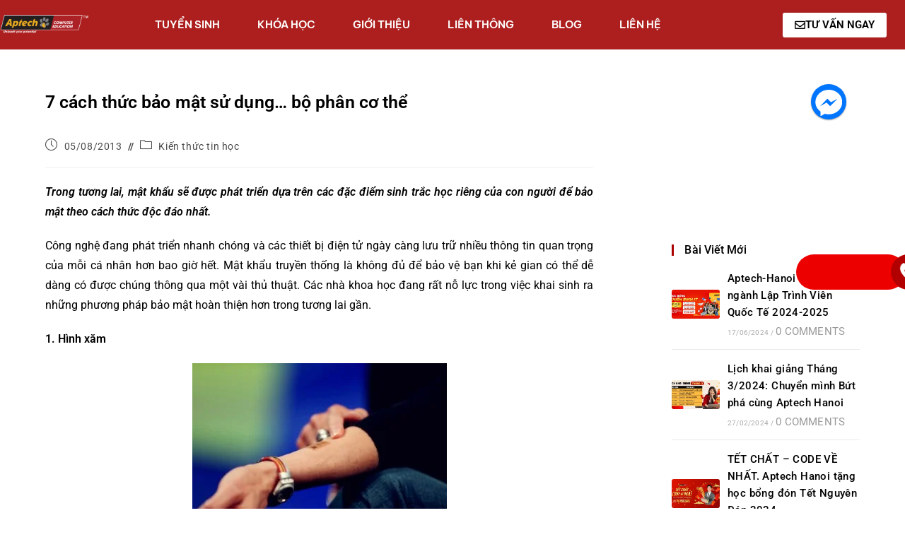

--- FILE ---
content_type: text/html; charset=UTF-8
request_url: https://aptech.vn/kien-thuc-tin-hoc/7-cach-thuc-bao-mat-su-dung-bo-phan-co-the.html
body_size: 35256
content:
<!DOCTYPE html><html class="html" lang="en-US"><head><script data-no-optimize="1">var litespeed_docref=sessionStorage.getItem("litespeed_docref");litespeed_docref&&(Object.defineProperty(document,"referrer",{get:function(){return litespeed_docref}}),sessionStorage.removeItem("litespeed_docref"));</script> <meta charset="UTF-8"><link rel="profile" href="https://gmpg.org/xfn/11"><meta name='robots' content='index, follow, max-image-preview:large, max-snippet:-1, max-video-preview:-1' /><meta name="viewport" content="width=device-width, initial-scale=1"> <script id="google_gtagjs-js-consent-mode-data-layer" type="litespeed/javascript">window.dataLayer=window.dataLayer||[];function gtag(){dataLayer.push(arguments)}
gtag('consent','default',{"ad_personalization":"denied","ad_storage":"denied","ad_user_data":"denied","analytics_storage":"denied","functionality_storage":"denied","security_storage":"denied","personalization_storage":"denied","region":["AT","BE","BG","CH","CY","CZ","DE","DK","EE","ES","FI","FR","GB","GR","HR","HU","IE","IS","IT","LI","LT","LU","LV","MT","NL","NO","PL","PT","RO","SE","SI","SK"],"wait_for_update":500});window._googlesitekitConsentCategoryMap={"statistics":["analytics_storage"],"marketing":["ad_storage","ad_user_data","ad_personalization"],"functional":["functionality_storage","security_storage"],"preferences":["personalization_storage"]};window._googlesitekitConsents={"ad_personalization":"denied","ad_storage":"denied","ad_user_data":"denied","analytics_storage":"denied","functionality_storage":"denied","security_storage":"denied","personalization_storage":"denied","region":["AT","BE","BG","CH","CY","CZ","DE","DK","EE","ES","FI","FR","GB","GR","HR","HU","IE","IS","IT","LI","LT","LU","LV","MT","NL","NO","PL","PT","RO","SE","SI","SK"],"wait_for_update":500}</script> <title>7 cách thức bảo mật sử dụng... bộ phân cơ thể</title><link rel="canonical" href="https://aptech.vn/kien-thuc-tin-hoc/7-cach-thuc-bao-mat-su-dung-bo-phan-co-the.html" /><meta property="og:locale" content="en_US" /><meta property="og:type" content="article" /><meta property="og:title" content="7 cách thức bảo mật sử dụng... bộ phân cơ thể" /><meta property="og:description" content="Trong tương lai, mật khẩu sẽ được phát triển dựa trên các đặc điểm sinh trắc học riêng của con người để bảo mật theo cách thức độc đáo nhất." /><meta property="og:url" content="https://aptech.vn/kien-thuc-tin-hoc/7-cach-thuc-bao-mat-su-dung-bo-phan-co-the.html" /><meta property="og:site_name" content="APTECH-HANOI | TRƯỜNG ĐÀO TẠO LẬP TRÌNH VIÊN QUỐC TẾ" /><meta property="article:publisher" content="https://www.facebook.com/aptech.vn" /><meta property="article:published_time" content="2013-08-05T15:26:16+00:00" /><meta property="og:image" content="https://aptech.vn/wp-content/uploads/2013/08/7-cach-thuc-bao-mat-su-dung-bo-phan-co-the-hanoi-aptech-ava.jpg" /><meta property="og:image:width" content="200" /><meta property="og:image:height" content="150" /><meta property="og:image:type" content="image/jpeg" /><meta name="author" content="Dương Linh" /><meta name="twitter:label1" content="Written by" /><meta name="twitter:data1" content="Dương Linh" /><meta name="twitter:label2" content="Est. reading time" /><meta name="twitter:data2" content="6 minutes" /> <script type="application/ld+json" class="yoast-schema-graph">{"@context":"https://schema.org","@graph":[{"@type":"Article","@id":"https://aptech.vn/kien-thuc-tin-hoc/7-cach-thuc-bao-mat-su-dung-bo-phan-co-the.html#article","isPartOf":{"@id":"https://aptech.vn/kien-thuc-tin-hoc/7-cach-thuc-bao-mat-su-dung-bo-phan-co-the.html"},"author":{"name":"Dương Linh","@id":"https://aptech.vn/#/schema/person/470d016258905e2a43de9b96e9149149"},"headline":"7 cách thức bảo mật sử dụng&#8230; bộ phân cơ thể","datePublished":"2013-08-05T15:26:16+00:00","mainEntityOfPage":{"@id":"https://aptech.vn/kien-thuc-tin-hoc/7-cach-thuc-bao-mat-su-dung-bo-phan-co-the.html"},"wordCount":1230,"image":{"@id":"https://aptech.vn/kien-thuc-tin-hoc/7-cach-thuc-bao-mat-su-dung-bo-phan-co-the.html#primaryimage"},"thumbnailUrl":"https://aptech.vn/wp-content/uploads/2013/08/7-cach-thuc-bao-mat-su-dung-bo-phan-co-the-hanoi-aptech-ava.jpg","keywords":["bảo mật","bộ phận cơ thể","mật khẩu"],"articleSection":["Kiến thức tin học"],"inLanguage":"en-US"},{"@type":"WebPage","@id":"https://aptech.vn/kien-thuc-tin-hoc/7-cach-thuc-bao-mat-su-dung-bo-phan-co-the.html","url":"https://aptech.vn/kien-thuc-tin-hoc/7-cach-thuc-bao-mat-su-dung-bo-phan-co-the.html","name":"7 cách thức bảo mật sử dụng... bộ phân cơ thể","isPartOf":{"@id":"https://aptech.vn/#website"},"primaryImageOfPage":{"@id":"https://aptech.vn/kien-thuc-tin-hoc/7-cach-thuc-bao-mat-su-dung-bo-phan-co-the.html#primaryimage"},"image":{"@id":"https://aptech.vn/kien-thuc-tin-hoc/7-cach-thuc-bao-mat-su-dung-bo-phan-co-the.html#primaryimage"},"thumbnailUrl":"https://aptech.vn/wp-content/uploads/2013/08/7-cach-thuc-bao-mat-su-dung-bo-phan-co-the-hanoi-aptech-ava.jpg","datePublished":"2013-08-05T15:26:16+00:00","author":{"@id":"https://aptech.vn/#/schema/person/470d016258905e2a43de9b96e9149149"},"breadcrumb":{"@id":"https://aptech.vn/kien-thuc-tin-hoc/7-cach-thuc-bao-mat-su-dung-bo-phan-co-the.html#breadcrumb"},"inLanguage":"en-US","potentialAction":[{"@type":"ReadAction","target":["https://aptech.vn/kien-thuc-tin-hoc/7-cach-thuc-bao-mat-su-dung-bo-phan-co-the.html"]}]},{"@type":"ImageObject","inLanguage":"en-US","@id":"https://aptech.vn/kien-thuc-tin-hoc/7-cach-thuc-bao-mat-su-dung-bo-phan-co-the.html#primaryimage","url":"https://aptech.vn/wp-content/uploads/2013/08/7-cach-thuc-bao-mat-su-dung-bo-phan-co-the-hanoi-aptech-ava.jpg","contentUrl":"https://aptech.vn/wp-content/uploads/2013/08/7-cach-thuc-bao-mat-su-dung-bo-phan-co-the-hanoi-aptech-ava.jpg","width":200,"height":150},{"@type":"BreadcrumbList","@id":"https://aptech.vn/kien-thuc-tin-hoc/7-cach-thuc-bao-mat-su-dung-bo-phan-co-the.html#breadcrumb","itemListElement":[{"@type":"ListItem","position":1,"name":"Home","item":"https://aptech.vn/"},{"@type":"ListItem","position":2,"name":"7 cách thức bảo mật sử dụng&#8230; bộ phân cơ thể"}]},{"@type":"WebSite","@id":"https://aptech.vn/#website","url":"https://aptech.vn/","name":"APTECH-HANOI | TRƯỜNG ĐÀO TẠO LẬP TRÌNH VIÊN QUỐC TẾ","description":"aptech.vn","potentialAction":[{"@type":"SearchAction","target":{"@type":"EntryPoint","urlTemplate":"https://aptech.vn/?s={search_term_string}"},"query-input":{"@type":"PropertyValueSpecification","valueRequired":true,"valueName":"search_term_string"}}],"inLanguage":"en-US"},{"@type":"Person","@id":"https://aptech.vn/#/schema/person/470d016258905e2a43de9b96e9149149","name":"Dương Linh","image":{"@type":"ImageObject","inLanguage":"en-US","@id":"https://aptech.vn/#/schema/person/image/","url":"https://aptech.vn/wp-content/litespeed/avatar/8cd18316a7f3cca3d125721dc2f3e1ad.jpg?ver=1768746745","contentUrl":"https://aptech.vn/wp-content/litespeed/avatar/8cd18316a7f3cca3d125721dc2f3e1ad.jpg?ver=1768746745","caption":"Dương Linh"},"url":"https://aptech.vn/author/linhduong"}]}</script> <link rel='dns-prefetch' href='//www.googletagmanager.com' /><link rel='dns-prefetch' href='//fonts.googleapis.com' /><link rel="alternate" type="application/rss+xml" title="APTECH-HANOI | TRƯỜNG ĐÀO TẠO LẬP TRÌNH VIÊN QUỐC TẾ &raquo; Feed" href="https://aptech.vn/feed" /><link rel="alternate" type="application/rss+xml" title="APTECH-HANOI | TRƯỜNG ĐÀO TẠO LẬP TRÌNH VIÊN QUỐC TẾ &raquo; Comments Feed" href="https://aptech.vn/comments/feed" /><link rel="alternate" title="oEmbed (JSON)" type="application/json+oembed" href="https://aptech.vn/wp-json/oembed/1.0/embed?url=https%3A%2F%2Faptech.vn%2Fkien-thuc-tin-hoc%2F7-cach-thuc-bao-mat-su-dung-bo-phan-co-the.html" /><link rel="alternate" title="oEmbed (XML)" type="text/xml+oembed" href="https://aptech.vn/wp-json/oembed/1.0/embed?url=https%3A%2F%2Faptech.vn%2Fkien-thuc-tin-hoc%2F7-cach-thuc-bao-mat-su-dung-bo-phan-co-the.html&#038;format=xml" /><style id='wp-img-auto-sizes-contain-inline-css'>img:is([sizes=auto i],[sizes^="auto," i]){contain-intrinsic-size:3000px 1500px}
/*# sourceURL=wp-img-auto-sizes-contain-inline-css */</style><style id="litespeed-ccss">ul{box-sizing:border-box}:root{--wp--preset--font-size--normal:16px;--wp--preset--font-size--huge:42px}.aligncenter{clear:both}.screen-reader-text{border:0;clip:rect(1px,1px,1px,1px);-webkit-clip-path:inset(50%);clip-path:inset(50%);height:1px;margin:-1px;overflow:hidden;padding:0;position:absolute;width:1px;word-wrap:normal!important}body{--wp--preset--color--black:#000;--wp--preset--color--cyan-bluish-gray:#abb8c3;--wp--preset--color--white:#fff;--wp--preset--color--pale-pink:#f78da7;--wp--preset--color--vivid-red:#cf2e2e;--wp--preset--color--luminous-vivid-orange:#ff6900;--wp--preset--color--luminous-vivid-amber:#fcb900;--wp--preset--color--light-green-cyan:#7bdcb5;--wp--preset--color--vivid-green-cyan:#00d084;--wp--preset--color--pale-cyan-blue:#8ed1fc;--wp--preset--color--vivid-cyan-blue:#0693e3;--wp--preset--color--vivid-purple:#9b51e0;--wp--preset--gradient--vivid-cyan-blue-to-vivid-purple:linear-gradient(135deg,rgba(6,147,227,1) 0%,#9b51e0 100%);--wp--preset--gradient--light-green-cyan-to-vivid-green-cyan:linear-gradient(135deg,#7adcb4 0%,#00d082 100%);--wp--preset--gradient--luminous-vivid-amber-to-luminous-vivid-orange:linear-gradient(135deg,rgba(252,185,0,1) 0%,rgba(255,105,0,1) 100%);--wp--preset--gradient--luminous-vivid-orange-to-vivid-red:linear-gradient(135deg,rgba(255,105,0,1) 0%,#cf2e2e 100%);--wp--preset--gradient--very-light-gray-to-cyan-bluish-gray:linear-gradient(135deg,#eee 0%,#a9b8c3 100%);--wp--preset--gradient--cool-to-warm-spectrum:linear-gradient(135deg,#4aeadc 0%,#9778d1 20%,#cf2aba 40%,#ee2c82 60%,#fb6962 80%,#fef84c 100%);--wp--preset--gradient--blush-light-purple:linear-gradient(135deg,#ffceec 0%,#9896f0 100%);--wp--preset--gradient--blush-bordeaux:linear-gradient(135deg,#fecda5 0%,#fe2d2d 50%,#6b003e 100%);--wp--preset--gradient--luminous-dusk:linear-gradient(135deg,#ffcb70 0%,#c751c0 50%,#4158d0 100%);--wp--preset--gradient--pale-ocean:linear-gradient(135deg,#fff5cb 0%,#b6e3d4 50%,#33a7b5 100%);--wp--preset--gradient--electric-grass:linear-gradient(135deg,#caf880 0%,#71ce7e 100%);--wp--preset--gradient--midnight:linear-gradient(135deg,#020381 0%,#2874fc 100%);--wp--preset--duotone--dark-grayscale:url('#wp-duotone-dark-grayscale');--wp--preset--duotone--grayscale:url('#wp-duotone-grayscale');--wp--preset--duotone--purple-yellow:url('#wp-duotone-purple-yellow');--wp--preset--duotone--blue-red:url('#wp-duotone-blue-red');--wp--preset--duotone--midnight:url('#wp-duotone-midnight');--wp--preset--duotone--magenta-yellow:url('#wp-duotone-magenta-yellow');--wp--preset--duotone--purple-green:url('#wp-duotone-purple-green');--wp--preset--duotone--blue-orange:url('#wp-duotone-blue-orange');--wp--preset--font-size--small:13px;--wp--preset--font-size--medium:20px;--wp--preset--font-size--large:36px;--wp--preset--font-size--x-large:42px}.thing{top:0;z-index:99999}.drag-wrapper .thing,.drag-wrapper .thing .circle{width:50px;height:50px;border-radius:50%;-moz-border-radius:50%;-webkit-border-radius:50%}.drag-wrapper .thing .circle,.drag-wrapper .magnet-zone{z-index:999;-webkit-backface-visibility:hidden;backface-visibility:hidden;-webkit-perspective:1000;-moz-perspective:1000;perspective:1000;-webkit-transform:translate3d(0,0,0);-moz-transform:translate3d(0,0,0);transform:translate3d(0,0,0)}.drag-wrapper *{-webkit-box-sizing:border-box;-moz-box-sizing:border-box;box-sizing:border-box}.drag-wrapper .thing{position:fixed;margin:0;-webkit-transform:translate(0,0);-moz-transform:translate(0,0);transform:translate(0,0)}.drag-wrapper .thing .circle{position:absolute;text-align:center;top:0;left:0;right:0;bottom:0;background:#0075ff;background-size:contain;background-position:center;background-repeat:no-repeat;overflow:hidden;box-shadow:0 1px 2px rgba(0,0,0,.4);-moz-box-shadow:0 1px 2px rgba(0,0,0,.4);-webkit-box-shadow:0 1px 2px rgba(0,0,0,.4);-webkit-transform:scale(1);-moz-transform:scale(1);transform:scale(1)}.drag-wrapper .thing .circle img{max-width:100%;height:auto;width:75%;margin-top:15%}.drag-wrapper .thing .content{display:none;overflow:hidden;position:absolute;top:100%;right:0;margin-top:12px;padding:0;width:300px;height:auto;background:#fff;-webkit-box-shadow:0px 0px 10px 2px rgba(0,0,0,.1);-moz-box-shadow:0px 0px 10px 2px rgba(0,0,0,.1);box-shadow:0px 0px 10px 2px rgba(0,0,0,.1);border:none}.drag-wrapper .thing .content:before{content:'';position:absolute;top:-10px;right:25px;width:12px;height:10px;border-bottom:10px solid #fff;border-left:6px solid transparent;border-right:6px solid transparent}.drag-wrapper .thing .content .inside{max-height:100%;position:relative;overflow:hidden;width:100%}.drag-wrapper .magnet-zone{position:fixed;bottom:10px;left:50%;z-index:999;padding:10px 20px;text-align:center;-webkit-transform:translate(-50%,100%) translateZ(0);-moz-transform:translate(-50%,100%) translateZ(0);transform:translate(-50%,100%) translateZ(0)}.drag-wrapper .magnet-zone:after{content:'d7';position:absolute;left:0;right:0;top:50%;text-align:center;font-size:2em;font-weight:100;color:#fff;-webkit-transform:translateY(-50%) translateZ(0);-moz-transform:translateY(-50%) translateZ(0);transform:translateY(-50%) translateZ(0)}.fa,.fab,.far,.fas{-moz-osx-font-smoothing:grayscale;-webkit-font-smoothing:antialiased;display:inline-block;font-style:normal;font-variant:normal;text-rendering:auto;line-height:1}.fa-angle-up:before{content:"\f106"}.fa-envelope:before{content:"\f0e0"}.fa-facebook-messenger:before{content:"\f39f"}.fa-map-marker-alt:before{content:"\f3c5"}.fa-phone-alt:before{content:"\f879"}.fab{font-family:"Font Awesome 5 Brands"}.fab,.far{font-weight:400}.fa,.far,.fas{font-family:"Font Awesome 5 Free"}.fa,.fas{font-weight:900}.icon-clock,.icon-folder{font-family:'simple-line-icons';speak:none;font-style:normal;font-weight:400;font-variant:normal;text-transform:none;line-height:1;-webkit-font-smoothing:antialiased;-moz-osx-font-smoothing:grayscale}.icon-clock:before{content:"\e081"}.icon-folder:before{content:"\e089"}html,body,div,span,iframe,h2,h4,p,a,em,img,strong,i,ul,li,form,label,article,aside,section{margin:0;padding:0;border:0;outline:0;font-size:100%;font:inherit;vertical-align:baseline;font-family:inherit;font-size:100%;font-style:inherit;font-weight:inherit}article,aside,section{display:block}html{font-size:62.5%;overflow-y:scroll;-webkit-text-size-adjust:100%;-ms-text-size-adjust:100%}*,*:before,*:after{-webkit-box-sizing:border-box;-moz-box-sizing:border-box;box-sizing:border-box}article,aside,main,section{display:block}a img{border:0}img{max-width:100%;height:auto}select{max-width:100%}em{font-style:italic}html{-ms-overflow-x:hidden;overflow-x:hidden}body{font-family:"Open Sans",sans-serif;font-size:14px;line-height:1.8;color:#4a4a4a;overflow-wrap:break-word;word-wrap:break-word}body{background-color:#fff}em,i{font-style:italic}.screen-reader-text{border:0;clip:rect(1px,1px,1px,1px);clip-path:inset(50%);height:1px;margin:-1px;font-size:14px!important;font-weight:400;overflow:hidden;padding:0;position:absolute!important;width:1px;word-wrap:normal!important}html{font-family:sans-serif;-ms-text-size-adjust:100%;-webkit-text-size-adjust:100%}body{margin:0}article,aside,main,section{display:block}a{background-color:rgba(0,0,0,0)}strong{font-weight:600}img{border:0}svg:not(:root){overflow:hidden}button,input,select{color:inherit;font:inherit;margin:0}button{overflow:visible}button,select{text-transform:none}button{-webkit-appearance:button}button::-moz-focus-inner,input::-moz-focus-inner{border:0;padding:0}input{line-height:normal}.container{width:1200px;max-width:90%;margin:0 auto}#wrap{position:relative}#main{position:relative}#main #content-wrap{padding-top:50px;padding-bottom:50px}.content-area{float:left;position:relative;width:72%;padding-right:30px;border-right-width:1px;border-style:solid;border-color:#f1f1f1}.widget-area{width:28%}.widget-area.sidebar-primary{float:right;padding-left:30px}@media only screen and (max-width:959px){.container{max-width:90%}.content-area{float:none!important;width:100%;margin-bottom:40px;border:0}body:not(.separate-layout) .content-area{padding:0!important}.widget-area.sidebar-primary{float:none!important;width:100%;padding:0!important;border:0}#main #content-wrap.container{width:auto!important}}@media only screen and (max-width:767px){#wrap{width:100%!important}}img{max-width:100%;height:auto;vertical-align:middle}img[class*=align],img[class*=attachment-]{height:auto}iframe{width:100%;max-width:100%}.aligncenter{text-align:center;margin:0 auto;clear:both}img.aligncenter{display:block;margin:0 auto}.clr:after{content:"";display:block;visibility:hidden;clear:both;zoom:1;height:0}a{color:#333}a{text-decoration:none}h2,h4{font-weight:600;margin:0 0 20px;color:#333;line-height:1.4}h2{font-size:20px}h4{font-size:17px}p{margin:0 0 20px}ul{margin:15px 0 15px 20px}li ul{margin:0 0 0 25px}form input[type=text],form input[type=email],form select{display:inline-block;min-height:40px;width:100%;font-size:14px;line-height:1.8;padding:6px 12px;vertical-align:middle;background-color:rgba(0,0,0,0);color:#333;border:1px solid #ddd;-webkit-border-radius:3px;-moz-border-radius:3px;-ms-border-radius:3px;border-radius:3px}form select{padding-top:0!important;padding-bottom:0!important}input[type=text],input[type=email]{-webkit-appearance:none}select{width:100%;height:2.25em;min-height:auto;border:1px solid #ddd;background-color:#fff;padding:0 15px;margin:0}form label{margin-bottom:3px}button::-moz-focus-inner{padding:0;border:0}ul.meta{display:flex;flex-wrap:wrap;justify-content:flex-start;color:#4a4a4a;font-size:14px;line-height:1.3;margin:0 0 20px;padding:0 0 10px;list-style:none}ul.meta li{line-height:1.5;align-self:flex-end;flex-wrap:nowrap;padding-bottom:5px}ul.meta li:after{padding:0 6px;font-weight:700}ul.meta li:last-child:after{display:none;padding:0}ul.meta li a{color:#4a4a4a}ul.meta li i{padding-right:6px;font-size:17px}.single-post ul.meta{font-size:14.5px;border-bottom:1px solid #f1f1f1;padding-bottom:15px}.single-post ul.meta li:after{padding:0 8px}.single-post ul.meta li i{padding-right:9px}.single-post ul.ospm-default li:after{content:"-"}.single .entry-content{margin-bottom:20px}.widget-area{font-size:13px}.sidebar-box{margin-bottom:40px}.widget-title{display:block;line-height:1;font-size:13px;font-weight:400;color:#333;border-width:0 0 0 3px;border-style:solid;border-color:#13aff0;letter-spacing:1px;padding-left:15px;margin:0 0 20px;text-transform:capitalize}#scroll-top{display:none;opacity:0;position:fixed;right:20px;bottom:20px;width:40px;height:40px;line-height:40px;background-color:rgba(0,0,0,.4);color:#fff;font-size:18px;-webkit-border-radius:2px;-moz-border-radius:2px;-ms-border-radius:2px;border-radius:2px;text-align:center;z-index:100;-webkit-box-sizing:content-box;-moz-box-sizing:content-box;box-sizing:content-box}@media only screen and (max-width:480px){#scroll-top{right:10px;bottom:10px;width:26px;height:26px;line-height:24px;font-size:14px}}.elementor-widget-image .elementor-image img{display:inline-block}button::-moz-focus-inner{padding:0;border:0}.ekit-wid-con .icon,.ekit-wid-con .icon:before,.icon,.icon:before{font-family:elementskit!important;speak:none;font-style:normal;font-weight:400;font-variant:normal;text-transform:none;line-height:1;-webkit-font-smoothing:antialiased;-moz-osx-font-smoothing:grayscale}.ekit-wid-con .icon.icon-facebook-2:before,.icon.icon-facebook-2:before{content:"\eb48"}.ekit-wid-con .icon.icon-instagram-1:before,.icon.icon-instagram-1:before{content:"\eb6c"}:focus{outline:0}button::-moz-focus-inner{padding:0;border:0}.ekit-wid-con .ekit_social_media{margin-left:0;padding-left:0;list-style:none}.ekit-wid-con .ekit_social_media>li>a{display:block}.ekit-wid-con .ekit_social_media>li>a i{vertical-align:middle;display:inline-block}@media (max-width:1024px){.ekit-wid-con .ekit_social_media>li{margin-bottom:20px}}.ekit-wid-con .ekit-review-card--date,.ekit-wid-con .ekit-review-card--desc{grid-area:date}.ekit-wid-con .ekit-review-card--image{width:60px;height:60px;grid-area:thumbnail;min-width:60px;border-radius:50%;background-color:#eae9f7;display:-webkit-box;display:-ms-flexbox;display:flex;-webkit-box-pack:center;-ms-flex-pack:center;justify-content:center;-webkit-box-align:center;-ms-flex-align:center;align-items:center;padding:1rem;position:relative}.ekit-wid-con .ekit-review-card--thumbnail{grid-area:thumbnail;padding-right:1rem}.ekit-wid-con .ekit-review-card--name{grid-area:name;font-size:14px;font-weight:700;margin:0 0 .25rem}.ekit-wid-con .ekit-review-card--stars{grid-area:stars;color:#f4be28;font-size:13px;line-height:20px}.ekit-wid-con .ekit-review-card--comment{grid-area:comment;font-size:16px;line-height:22px;font-weight:400;color:#32323d}.ekit-wid-con .ekit-review-card--actions{grid-area:actions}.ekit-wid-con .ekit-review-card--posted-on{display:-webkit-box;display:-ms-flexbox;display:flex;grid-area:posted-on}.ekit-wid-con a{text-decoration:none;outline:0}.ekit-wid-con a:visited{text-decoration:none;outline:0}.ekit-wid-con li,.ekit-wid-con ul{margin:0;padding:0}.ekit-template-content-header{clear:both}.ekit-template-content-header .elementor-section{-webkit-transform:none}.elementor-column-gap-default>.elementor-row>.elementor-column>.elementor-element-populated>.elementor-widget-wrap{padding:10px}@media (max-width:767px){.elementor-column{width:100%}}.screen-reader-text{position:absolute;top:-10000em;width:1px;height:1px;margin:-1px;padding:0;overflow:hidden;clip:rect(0,0,0,0);border:0}.elementor{-webkit-hyphens:manual;-ms-hyphens:manual;hyphens:manual}.elementor *,.elementor :after,.elementor :before{-webkit-box-sizing:border-box;box-sizing:border-box}.elementor a{-webkit-box-shadow:none;box-shadow:none;text-decoration:none}.elementor img{height:auto;max-width:100%;border:none;border-radius:0;-webkit-box-shadow:none;box-shadow:none}.elementor-element{--flex-direction:initial;--flex-wrap:initial;--justify-content:initial;--align-items:initial;--align-content:initial;--gap:initial;--flex-basis:initial;--flex-grow:initial;--flex-shrink:initial;--order:initial;--align-self:initial;-webkit-box-orient:vertical;-webkit-box-direction:normal;-ms-flex-direction:var(--flex-direction);flex-direction:var(--flex-direction);-ms-flex-wrap:var(--flex-wrap);flex-wrap:var(--flex-wrap);-webkit-box-pack:var(--justify-content);-ms-flex-pack:var(--justify-content);justify-content:var(--justify-content);-webkit-box-align:var(--align-items);-ms-flex-align:var(--align-items);align-items:var(--align-items);-ms-flex-line-pack:var(--align-content);align-content:var(--align-content);gap:var(--gap);-ms-flex-preferred-size:var(--flex-basis);flex-basis:var(--flex-basis);-webkit-box-flex:var(--flex-grow);-ms-flex-positive:var(--flex-grow);flex-grow:var(--flex-grow);-ms-flex-negative:var(--flex-shrink);flex-shrink:var(--flex-shrink);-webkit-box-ordinal-group:var(--order);-ms-flex-order:var(--order);order:var(--order);-ms-flex-item-align:var(--align-self);align-self:var(--align-self)}.elementor-align-left{text-align:left}@media (max-width:767px){.elementor-mobile-align-center{text-align:center}.elementor-mobile-align-center .elementor-button{width:auto}}:root{--page-title-display:block}.elementor-section{position:relative}.elementor-section .elementor-container{display:-webkit-box;display:-ms-flexbox;display:flex;margin-right:auto;margin-left:auto;position:relative}@media (max-width:1024px){.elementor-section .elementor-container{-ms-flex-wrap:wrap;flex-wrap:wrap}}.elementor-section.elementor-section-boxed>.elementor-container{max-width:1140px}.elementor-section.elementor-section-stretched{position:relative;width:100%}.elementor-row{width:100%;display:-webkit-box;display:-ms-flexbox;display:flex}@media (max-width:1024px){.elementor-row{-ms-flex-wrap:wrap;flex-wrap:wrap}}.elementor-widget-wrap{position:relative;width:100%;-ms-flex-wrap:wrap;flex-wrap:wrap;-ms-flex-line-pack:start;align-content:flex-start}.elementor:not(.elementor-bc-flex-widget) .elementor-widget-wrap{display:-webkit-box;display:-ms-flexbox;display:flex}.elementor-widget-wrap>.elementor-element{width:100%}.elementor-widget{position:relative}.elementor-column{min-height:1px}.elementor-column,.elementor-column-wrap{position:relative;display:-webkit-box;display:-ms-flexbox;display:flex}.elementor-column-wrap{width:100%}@media (min-width:768px){.elementor-column.elementor-col-33{width:33.333%}}@media (max-width:767px){.elementor-column{width:100%}}.elementor-button{display:inline-block;line-height:1;background-color:#818a91;font-size:15px;padding:12px 24px;border-radius:3px;color:#fff;fill:#fff;text-align:center}.elementor-button:visited{color:#fff}.elementor-button-content-wrapper{display:-webkit-box;display:-ms-flexbox;display:flex;-webkit-box-pack:center;-ms-flex-pack:center;justify-content:center}.elementor-button-icon{-webkit-box-flex:0;-ms-flex-positive:0;flex-grow:0;-webkit-box-ordinal-group:6;-ms-flex-order:5;order:5}.elementor-button-text{-webkit-box-flex:1;-ms-flex-positive:1;flex-grow:1;-webkit-box-ordinal-group:11;-ms-flex-order:10;order:10;display:inline-block}.elementor-button .elementor-align-icon-left{margin-right:5px;-webkit-box-ordinal-group:6;-ms-flex-order:5;order:5}.elementor-button span{text-decoration:inherit}.elementor-element.elementor-button-info .elementor-button{background-color:#5bc0de}.elementor .elementor-element ul.elementor-icon-list-items{padding:0}@media (max-width:767px){.elementor .elementor-hidden-mobile{display:none}}.elementor-widget .elementor-icon-list-items{list-style-type:none;margin:0;padding:0}.elementor-widget .elementor-icon-list-item{margin:0;padding:0;position:relative}.elementor-widget .elementor-icon-list-item:after{position:absolute;bottom:0;width:100%}.elementor-widget .elementor-icon-list-item,.elementor-widget .elementor-icon-list-item a{display:-webkit-box;display:-ms-flexbox;display:flex;-webkit-box-align:center;-ms-flex-align:center;align-items:center;font-size:inherit}.elementor-widget .elementor-icon-list-icon+.elementor-icon-list-text{-ms-flex-item-align:center;align-self:center;padding-left:5px}.elementor-widget .elementor-icon-list-icon{display:-webkit-box;display:-ms-flexbox;display:flex}.elementor-widget .elementor-icon-list-icon i{width:1.25em;font-size:var(--e-icon-list-icon-size)}.elementor-widget.elementor-widget-icon-list .elementor-icon-list-icon{text-align:var(--e-icon-list-icon-align)}.elementor-widget.elementor-list-item-link-full_width a{width:100%}.elementor-widget.elementor-align-left .elementor-icon-list-item,.elementor-widget.elementor-align-left .elementor-icon-list-item a{-webkit-box-pack:start;-ms-flex-pack:start;justify-content:flex-start;text-align:left}.elementor-widget:not(.elementor-align-right) .elementor-icon-list-item:after{left:0}@media (min-width:-1px){.elementor-widget:not(.elementor-widescreen-align-right) .elementor-icon-list-item:after{left:0}.elementor-widget:not(.elementor-widescreen-align-left) .elementor-icon-list-item:after{right:0}}@media (max-width:-1px){.elementor-widget:not(.elementor-laptop-align-right) .elementor-icon-list-item:after{left:0}.elementor-widget:not(.elementor-laptop-align-left) .elementor-icon-list-item:after{right:0}}@media (max-width:-1px){.elementor-widget:not(.elementor-tablet_extra-align-right) .elementor-icon-list-item:after{left:0}.elementor-widget:not(.elementor-tablet_extra-align-left) .elementor-icon-list-item:after{right:0}}@media (max-width:1024px){.elementor-widget:not(.elementor-tablet-align-right) .elementor-icon-list-item:after{left:0}.elementor-widget:not(.elementor-tablet-align-left) .elementor-icon-list-item:after{right:0}}@media (max-width:-1px){.elementor-widget:not(.elementor-mobile_extra-align-right) .elementor-icon-list-item:after{left:0}.elementor-widget:not(.elementor-mobile_extra-align-left) .elementor-icon-list-item:after{right:0}}@media (max-width:767px){.elementor-widget:not(.elementor-mobile-align-right) .elementor-icon-list-item:after{left:0}.elementor-widget:not(.elementor-mobile-align-left) .elementor-icon-list-item:after{right:0}}.elementor-widget-image{text-align:center}.elementor-widget-image a{display:inline-block}.elementor-widget-image img{vertical-align:middle;display:inline-block}.widget-title{border-color:#0000b5}.content-area{border-color:#fff}a{color:#000}@media only screen and (min-width:960px){.content-area{width:70%}}@media only screen and (min-width:960px){.widget-area{width:30%}}#main #content-wrap{padding-top:0}#scroll-top{width:30px;height:30px;line-height:30px}#scroll-top{font-size:20px}#scroll-top{border-radius:1px}#scroll-top{background-color:#757575}label{color:#000}form input[type=text],form input[type=email],form select{padding:6px 20px}form input[type=text],form input[type=email],form select{font-size:15px}form input[type=text],form input[type=email],form select{border-width:1px 2px}form input[type=text],form input[type=email],form select{border-color:#6d6d6d}form input[type=text],form input[type=email],form select{background-color:#fff}form input[type=text],form input[type=email],form select{color:#000}button{padding:15px 20px}body button{background-color:#00b515}.widget-area{background-color:#fff}.widget-area{padding:20px 0 0 80px!important}.widget-area .sidebar-box{background-color:#fff}body{font-family:Arial,Helvetica,sans-serif;font-size:15px;color:#000}h2,h4,.widget-title,.sidebar-box .widget-title{color:#000}h4{font-size:13px;color:#000}.sidebar-box .widget-title{font-family:Arial,Helvetica,sans-serif;font-weight:600;font-size:15px;letter-spacing:.1px}.sidebar-box{font-size:15px;color:#000;line-height:1.4}@media screen and (max-width:1960px){.call-now-button{display:flex!important;background:#ed0000}}@media screen and (max-width:680px){.call-now-button .call-text{display:none!important}}.call-now-button{top:80%}.call-now-button{left:86%}.call-now-button{background:#ed0000}.call-now-button div a .quick-alo-phone-img-circle{background-color:#b20000}.call-now-button .call-text{color:#fff}.eael-simple-menu-container{background-color:#54595f}@media screen and (max-width:1024px){.eael-simple-menu-container{min-height:50px;overflow:auto}}.eael-simple-menu-container .eael-simple-menu{margin:0;padding:0;list-style:none}.eael-simple-menu-container .eael-simple-menu:after{content:"";display:table;clear:both}.eael-simple-menu-container .eael-simple-menu a{text-decoration:none;outline:none;-webkit-box-shadow:none;box-shadow:none}.eael-simple-menu-container .eael-simple-menu li a{font-size:14px;font-weight:400;line-height:50px;text-align:center;color:#fff;padding-left:20px;padding-right:20px}.eael-simple-menu-container .eael-simple-menu li ul{margin:0;padding:0;list-style:none}.eael-simple-menu-container .eael-simple-menu li ul li a{font-size:13px;font-weight:400;line-height:40px;text-align:left;color:#000;padding-left:20px;padding-right:20px}.eael-simple-menu-container .eael-simple-menu.eael-simple-menu-horizontal li{position:relative;float:left;display:inline-block;padding-top:0;padding-bottom:0}.eael-simple-menu-container .eael-simple-menu.eael-simple-menu-horizontal li a{display:inline-block}.eael-simple-menu-container .eael-simple-menu.eael-simple-menu-horizontal li ul{position:absolute;top:100%;left:auto;width:220px;visibility:hidden;opacity:0;background-color:#fff;-webkit-box-shadow:1px 1px 5px rgba(0,0,0,.1019607843);box-shadow:1px 1px 5px rgba(0,0,0,.1019607843);z-index:1}.eael-simple-menu-container .eael-simple-menu.eael-simple-menu-horizontal li ul li{position:relative;float:none;display:block}.eael-simple-menu-container .eael-simple-menu.eael-simple-menu-horizontal li ul li a{display:block}.eael-simple-menu-container .eael-simple-menu.eael-simple-menu-horizontal li ul li:last-child>a{border-bottom-width:0}.eael-simple-menu-container .eael-simple-menu.eael-simple-menu-horizontal li ul li ul{top:0;left:100%}@media screen and (min-width:1025px){.eael-simple-menu-container .eael-simple-menu.eael-simple-menu-horizontal.eael-simple-menu-dropdown-animate-zoom-in li ul{-webkit-transform:scale(.8);-ms-transform:scale(.8);transform:scale(.8)}}@media screen and (max-width:1024px){.eael-simple-menu-container .eael-simple-menu.eael-simple-menu-horizontal{position:absolute;top:50px;background-color:#54595f;width:100%;z-index:9;display:none}.eael-simple-menu-container .eael-simple-menu.eael-simple-menu-horizontal li{float:none;display:block}.eael-simple-menu-container .eael-simple-menu.eael-simple-menu-horizontal li a{display:block;text-align:inherit}.eael-simple-menu-container .eael-simple-menu.eael-simple-menu-horizontal li ul{position:relative;top:unset;left:unset;width:100%;-webkit-box-shadow:none;box-shadow:none;visibility:visible;opacity:1;display:none}.eael-simple-menu-container .eael-simple-menu.eael-simple-menu-horizontal li ul li{position:relative;display:block}.eael-simple-menu-container .eael-simple-menu.eael-simple-menu-horizontal li ul li ul{position:relative;width:100%;top:unset;left:unset}.eael-simple-menu-container .eael-simple-menu.eael-simple-menu-horizontal li ul li ul li:last-child>a{border-bottom-width:1px}}.eael-simple-menu-container.preset-1{background-color:#4e36a3}@media screen and (max-width:1024px){.eael-simple-menu-container.preset-1 .eael-simple-menu.eael-simple-menu-horizontal{background-color:#4e36a3}}.eael-simple-menu-container.preset-1 .eael-simple-menu li>a{color:#fff}.eael-simple-menu-container.preset-1 .eael-simple-menu li ul{background-color:#743eff}.elementor-52451 .elementor-element.elementor-element-27a492c>.elementor-container{max-width:1300px}.elementor-52451 .elementor-element.elementor-element-27a492c:not(.elementor-motion-effects-element-type-background){background-color:var(--e-global-color-2f63c289)}.elementor-52451 .elementor-element.elementor-element-27a492c{margin-top:-8px;margin-bottom:-8px;padding:0}.elementor-52451 .elementor-element.elementor-element-739e56c.elementor-column.elementor-element[data-element_type="column"]>.elementor-column-wrap.elementor-element-populated>.elementor-widget-wrap{align-content:center;align-items:center}.elementor-52451 .elementor-element.elementor-element-1f16ce9 .elementor-icon-list-icon i{color:#575656}.elementor-52451 .elementor-element.elementor-element-1f16ce9{--e-icon-list-icon-size:14px}.elementor-52451 .elementor-element.elementor-element-1f16ce9 .elementor-icon-list-text{color:#575656}.elementor-52451 .elementor-element.elementor-element-1f16ce9 .elementor-icon-list-item>a{font-size:13px;font-weight:500}.elementor-52451 .elementor-element.elementor-element-1f16ce9>.elementor-widget-container{margin:0}.elementor-52451 .elementor-element.elementor-element-318856b.elementor-column.elementor-element[data-element_type="column"]>.elementor-column-wrap.elementor-element-populated>.elementor-widget-wrap{align-content:center;align-items:center}.elementor-52451 .elementor-element.elementor-element-0246865 .elementor-icon-list-icon i{color:#575656}.elementor-52451 .elementor-element.elementor-element-0246865{--e-icon-list-icon-size:14px}.elementor-52451 .elementor-element.elementor-element-0246865 .elementor-icon-list-text{color:#575656}.elementor-52451 .elementor-element.elementor-element-0246865 .elementor-icon-list-item>a{font-size:13px;font-weight:500}.elementor-52451 .elementor-element.elementor-element-0246865>.elementor-widget-container{margin:0;padding:0}.elementor-52451 .elementor-element.elementor-element-92dbe94.elementor-column.elementor-element[data-element_type="column"]>.elementor-column-wrap.elementor-element-populated>.elementor-widget-wrap{align-content:center;align-items:center}.elementor-52451 .elementor-element.elementor-element-33d36f4 .ekit_social_media{text-align:right}.elementor-52451 .elementor-element.elementor-element-33d36f4 .elementor-repeater-item-09459c9>a{color:#222}.elementor-52451 .elementor-element.elementor-element-33d36f4 .elementor-repeater-item-d6fc142>a{color:#222}.elementor-52451 .elementor-element.elementor-element-33d36f4 .elementor-repeater-item-4b56c16>a{color:#222}.elementor-52451 .elementor-element.elementor-element-33d36f4 .ekit_social_media>li>a{text-align:center;text-decoration:none;border-radius:0;width:30px;height:30px;line-height:30px}.elementor-52451 .elementor-element.elementor-element-33d36f4 .ekit_social_media>li{display:inline-block;margin:0 13px}.elementor-52451 .elementor-element.elementor-element-33d36f4 .ekit_social_media>li>a i{font-size:16px}.elementor-52451 .elementor-element.elementor-element-f0e54b8>.elementor-container{max-width:1300px}.elementor-52451 .elementor-element.elementor-element-f0e54b8>.elementor-container>.elementor-row>.elementor-column>.elementor-column-wrap>.elementor-widget-wrap{align-content:center;align-items:center}.elementor-52451 .elementor-element.elementor-element-f0e54b8:not(.elementor-motion-effects-element-type-background){background-color:var(--e-global-color-4fd92bf)}.elementor-52451 .elementor-element.elementor-element-f0e54b8{margin-top:0;margin-bottom:10px;padding:1px 0}.elementor-52451 .elementor-element.elementor-element-78591e6{text-align:left}.elementor-52451 .elementor-element.elementor-element-78591e6 img{width:65%;max-width:65%}.elementor-52451 .elementor-element.elementor-element-a5cbe3a .eael-simple-menu-container{background-color:#9E1D1D00}.elementor-52451 .elementor-element.elementor-element-a5cbe3a .eael-simple-menu-container .eael-simple-menu.eael-simple-menu-horizontal{background-color:#9E1D1D00}.elementor-52451 .elementor-element.elementor-element-a5cbe3a .eael-simple-menu li a{padding:0 40px 0 0}.elementor-52451 .elementor-element.elementor-element-a5cbe3a .eael-simple-menu.eael-simple-menu-horizontal:not(.eael-simple-menu-responsive)>li>a{border-right:1px solid #FFFFFF00}.elementor-52451 .elementor-element.elementor-element-a5cbe3a .eael-simple-menu>li>a{font-family:"Roboto",Sans-serif;font-size:15px;font-weight:600;text-transform:uppercase}.elementor-52451 .elementor-element.elementor-element-a5cbe3a .eael-simple-menu li>a{color:var(--e-global-color-2f63c289);background-color:var(--e-global-color-4fd92bf)}.elementor-52451 .elementor-element.elementor-element-a5cbe3a .eael-simple-menu li ul{background-color:var(--e-global-color-4fd92bf);border-radius:0;padding:0}.elementor-52451 .elementor-element.elementor-element-a5cbe3a .eael-simple-menu.eael-simple-menu-horizontal li ul li a{padding-left:10px;padding-right:10px}.elementor-52451 .elementor-element.elementor-element-a5cbe3a .eael-simple-menu.eael-simple-menu-horizontal li ul li>a{border-bottom:1px solid #B3B3B38C}.elementor-52451 .elementor-element.elementor-element-a5cbe3a .eael-simple-menu li ul li>a{font-family:"Roboto",Sans-serif;font-size:14px;font-weight:500;line-height:2.5em;color:var(--e-global-color-text);background-color:#fff}.elementor-52451 .elementor-element.elementor-element-a5cbe3a>.elementor-widget-container{margin:0;padding:0}.elementor-52451 .elementor-element.elementor-element-a5cbe3a{z-index:1111}.elementor-52451 .elementor-element.elementor-element-5f5fe9e>.elementor-element-populated{margin:0 0 0 6px;--e-column-margin-right:0px;--e-column-margin-left:6px}.elementor-52451 .elementor-element.elementor-element-51ef64e .elementor-button .elementor-align-icon-left{margin-right:5px}.elementor-52451 .elementor-element.elementor-element-51ef64e .elementor-button{font-family:"Roboto",Sans-serif;fill:var(--e-global-color-1359992d);color:var(--e-global-color-1359992d);background-color:var(--e-global-color-2f63c289)}@media (min-width:768px){.elementor-52451 .elementor-element.elementor-element-739e56c{width:20%}.elementor-52451 .elementor-element.elementor-element-318856b{width:50%}.elementor-52451 .elementor-element.elementor-element-92dbe94{width:29.664%}.elementor-52451 .elementor-element.elementor-element-b896070{width:20%}.elementor-52451 .elementor-element.elementor-element-0f608d9{width:65%}.elementor-52451 .elementor-element.elementor-element-5f5fe9e{width:14.332%}}@media (max-width:1024px) and (min-width:768px){.elementor-52451 .elementor-element.elementor-element-739e56c{width:25%}.elementor-52451 .elementor-element.elementor-element-318856b{width:55%}.elementor-52451 .elementor-element.elementor-element-92dbe94{width:20%}.elementor-52451 .elementor-element.elementor-element-b896070{width:28%}.elementor-52451 .elementor-element.elementor-element-0f608d9{width:52%}.elementor-52451 .elementor-element.elementor-element-5f5fe9e{width:20%}}@media (max-width:1024px){.elementor-52451 .elementor-element.elementor-element-27a492c{margin-top:-5px;margin-bottom:-5px;padding:0 20px}.elementor-52451 .elementor-element.elementor-element-1f16ce9 .elementor-icon-list-item>a{font-size:12px}.elementor-52451 .elementor-element.elementor-element-0246865 .elementor-icon-list-item>a{font-size:12px}.elementor-52451 .elementor-element.elementor-element-92dbe94.elementor-column>.elementor-column-wrap>.elementor-widget-wrap{justify-content:flex-end}.elementor-52451 .elementor-element.elementor-element-33d36f4 .ekit_social_media>li{margin:0 4px}.elementor-52451 .elementor-element.elementor-element-33d36f4 .ekit_social_media>li>a i{font-size:14px}.elementor-52451 .elementor-element.elementor-element-f0e54b8{margin-top:0;margin-bottom:0;padding:5px 20px}.elementor-52451 .elementor-element.elementor-element-b896070.elementor-column.elementor-element[data-element_type="column"]>.elementor-column-wrap.elementor-element-populated>.elementor-widget-wrap{align-content:center;align-items:center}.elementor-52451 .elementor-element.elementor-element-b896070>.elementor-element-populated{margin:0;--e-column-margin-right:0px;--e-column-margin-left:0px}.elementor-52451 .elementor-element.elementor-element-b896070>.elementor-element-populated>.elementor-widget-wrap{padding:0}.elementor-52451 .elementor-element.elementor-element-78591e6{text-align:center}.elementor-52451 .elementor-element.elementor-element-78591e6 img{width:70%;max-width:70%}.elementor-52451 .elementor-element.elementor-element-0f608d9.elementor-column.elementor-element[data-element_type="column"]>.elementor-column-wrap.elementor-element-populated>.elementor-widget-wrap{align-content:center;align-items:center}.elementor-52451 .elementor-element.elementor-element-0f608d9>.elementor-element-populated{margin:0;--e-column-margin-right:0px;--e-column-margin-left:0px}.elementor-52451 .elementor-element.elementor-element-0f608d9>.elementor-element-populated>.elementor-widget-wrap{padding:0}.elementor-52451 .elementor-element.elementor-element-a5cbe3a .eael-simple-menu-container{background-color:var(--e-global-color-4fd92bf)}.elementor-52451 .elementor-element.elementor-element-a5cbe3a .eael-simple-menu-container .eael-simple-menu.eael-simple-menu-horizontal{background-color:var(--e-global-color-4fd92bf)}.elementor-52451 .elementor-element.elementor-element-a5cbe3a .eael-simple-menu li a{padding:10px 20px}.elementor-52451 .elementor-element.elementor-element-a5cbe3a .eael-simple-menu>li>a{line-height:1.3em}.elementor-52451 .elementor-element.elementor-element-a5cbe3a .eael-simple-menu li ul{padding:0 0 0 10px}.elementor-52451 .elementor-element.elementor-element-a5cbe3a .eael-simple-menu.eael-simple-menu-horizontal li ul li a{padding-left:15px;padding-right:15px}.elementor-52451 .elementor-element.elementor-element-a5cbe3a .eael-simple-menu li ul li>a{font-size:13px;line-height:1em}.elementor-52451 .elementor-element.elementor-element-a5cbe3a>.elementor-widget-container{margin:0;padding:0}.elementor-52451 .elementor-element.elementor-element-5f5fe9e.elementor-column.elementor-element[data-element_type="column"]>.elementor-column-wrap.elementor-element-populated>.elementor-widget-wrap{align-content:center;align-items:center}.elementor-52451 .elementor-element.elementor-element-5f5fe9e.elementor-column>.elementor-column-wrap>.elementor-widget-wrap{justify-content:flex-end}.elementor-52451 .elementor-element.elementor-element-5f5fe9e>.elementor-element-populated{margin:0 0 0 5px;--e-column-margin-right:0px;--e-column-margin-left:5px}}@media (max-width:767px){.elementor-52451 .elementor-element.elementor-element-f0e54b8{margin-top:0;margin-bottom:0;padding:11px 5px}.elementor-52451 .elementor-element.elementor-element-b896070{width:40%}.elementor-52451 .elementor-element.elementor-element-78591e6{text-align:left}.elementor-52451 .elementor-element.elementor-element-78591e6 img{width:90%;max-width:90%}.elementor-52451 .elementor-element.elementor-element-0f608d9{width:16%}.elementor-52451 .elementor-element.elementor-element-a5cbe3a .eael-simple-menu-container{background-color:#9e1d1d}.elementor-52451 .elementor-element.elementor-element-a5cbe3a .eael-simple-menu-container .eael-simple-menu.eael-simple-menu-horizontal{background-color:#9e1d1d}.elementor-52451 .elementor-element.elementor-element-a5cbe3a .eael-simple-menu li a{padding:15px 20px}.elementor-52451 .elementor-element.elementor-element-a5cbe3a .eael-simple-menu>li>a{font-size:14px}.elementor-52451 .elementor-element.elementor-element-a5cbe3a .eael-simple-menu li ul{border-radius:0;padding:0 0 0 5px}.elementor-52451 .elementor-element.elementor-element-a5cbe3a .eael-simple-menu li ul li>a{font-size:13px;line-height:1.2em}.elementor-52451 .elementor-element.elementor-element-a5cbe3a>.elementor-widget-container{margin:0;padding:0}.elementor-52451 .elementor-element.elementor-element-5f5fe9e{width:43%}.elementor-52451 .elementor-element.elementor-element-5f5fe9e>.elementor-element-populated{margin:0;--e-column-margin-right:0px;--e-column-margin-left:0px}.elementor-52451 .elementor-element.elementor-element-5f5fe9e>.elementor-element-populated>.elementor-widget-wrap{padding:0}.elementor-52451 .elementor-element.elementor-element-51ef64e .elementor-button{font-size:13px;padding:6px 10px}}#forminator-module-52198[data-grid=custom] .forminator-row:not(:last-child){margin-bottom:15px}#forminator-module-52198[data-grid=custom] .forminator-col:not(:last-child){margin-bottom:15px}@media (min-width:783px){#forminator-module-52198[data-grid=custom] .forminator-row{display:flex;flex-wrap:wrap;margin-right:-7.5px;margin-left:-7.5px}#forminator-module-52198[data-grid=custom] .forminator-row:not(:last-child){margin-bottom:15px}#forminator-module-52198[data-grid=custom] .forminator-col{min-width:0;flex:1;padding:0 7.5px}#forminator-module-52198[data-grid=custom] .forminator-col:not(:last-child){margin-bottom:0}}#forminator-module-52198:not(.select2-dropdown){padding-top:0;padding-right:0;padding-bottom:0;padding-left:0}#forminator-module-52198{border-width:0;border-style:none;border-radius:0;-moz-border-radius:0;-webkit-border-radius:0}#forminator-module-52198{border-color:rgba(0,0,0,0);background-color:rgba(0,0,0,0)}.forminator-ui#forminator-module-52198.forminator-design--default .forminator-response-message{font-size:15px;font-family:inherit;font-weight:400}.forminator-ui#forminator-module-52198.forminator-design--default .forminator-response-message.forminator-error{background-color:#f9e4e8;box-shadow:inset 2px 0 0 0 #e04562;-moz-box-shadow:inset 2px 0 0 0 #e04562;-webkit-box-shadow:inset 2px 0 0 0 #e04562}.forminator-ui#forminator-module-52198.forminator-design--default .forminator-response-message.forminator-error{color:#333}.forminator-ui#forminator-module-52198.forminator-design--default .forminator-label{font-size:15px;font-family:Roboto;font-weight:700}.forminator-ui#forminator-module-52198.forminator-design--default .forminator-label{color:#000}.forminator-ui#forminator-module-52198.forminator-design--default .forminator-label .forminator-required{color:rgba(51,51,51,0)}.forminator-ui#forminator-module-52198.forminator-design--default .forminator-input{font-size:15px;font-family:Roboto;font-weight:500}.forminator-ui#forminator-module-52198.forminator-design--default .forminator-input{border-color:#777771;background-color:#ededed;color:#333}.forminator-ui#forminator-module-52198.forminator-design--default .forminator-input:-moz-placeholder{color:#333}.forminator-ui#forminator-module-52198.forminator-design--default .forminator-input::-moz-placeholder{color:#333}.forminator-ui#forminator-module-52198.forminator-design--default .forminator-input:-ms-input-placeholder{color:#333}.forminator-ui#forminator-module-52198.forminator-design--default .forminator-input::-webkit-input-placeholder{color:#333}.forminator-ui#forminator-module-52198.forminator-design--default .forminator-button-submit{font-size:16px;font-family:Roboto;font-weight:700}.forminator-ui#forminator-module-52198.forminator-design--default .forminator-button-submit{background-color:#edb017;color:#0a0a0a}.forminator-ui.forminator-custom-form-52198.forminator-design--default .forminator-button-submit{width:100%!important;border-radius:5px!important}.forminator-ui.forminator-custom-form-52198.forminator-design--default .forminator-label{display:none!important}.forminator-ui .forminator-hidden{display:none!important}.forminator-ui.forminator-custom-form[data-design=default]{font-variant-ligatures:none;-webkit-font-variant-ligatures:none;text-rendering:optimizeLegibility;-moz-osx-font-smoothing:grayscale;font-smoothing:antialiased;-webkit-font-smoothing:antialiased;text-shadow:rgba(0,0,0,.01) 0 0 1px}.forminator-ui.forminator-custom-form[data-design=default]{width:100%;margin:30px 0;-webkit-box-sizing:border-box;box-sizing:border-box}.forminator-ui.forminator-custom-form[data-design=default] .forminator-field{margin:0;padding:0;border:0}.forminator-ui.forminator-custom-form[data-design=default]:last-child{margin-bottom:0}@media (min-width:783px){.forminator-ui.forminator-custom-form[data-design=default]:not(.forminator-size--small):last-child{margin-bottom:0}}@media (min-width:783px){.forminator-ui.forminator-custom-form[data-design=default]:not(.forminator-size--small){margin:30px 0}}.forminator-ui.forminator-custom-form[data-design=default] .forminator-response-message{margin:0 0 20px;padding:15px 20px 15px 22px;border-radius:2px;text-align:left}.forminator-ui.forminator-custom-form[data-design=default] .forminator-response-message{outline:0;-webkit-box-shadow:none;box-shadow:none}.forminator-ui.forminator-custom-form[data-design=default] .forminator-response-message[aria-hidden=true]{display:none}@media (min-width:783px){.forminator-ui.forminator-custom-form[data-design=default]:not(.forminator-size--small) .forminator-response-message{margin-bottom:30px}}.forminator-ui.forminator-custom-form[data-design=default] .forminator-label{display:block;margin:0;border:0;line-height:1.7em}.forminator-ui.forminator-custom-form[data-design=default] .forminator-input{-webkit-box-sizing:border-box;box-sizing:border-box;width:100%;min-width:unset;max-width:unset;height:auto;min-height:unset;max-height:unset;display:block;margin:0;padding:9px;border-width:1px;border-style:solid;border-radius:2px;background-image:unset;line-height:1.3em}.forminator-ui.forminator-custom-form[data-design=default] .forminator-input{outline:0;-webkit-box-shadow:none;box-shadow:none}.forminator-ui.forminator-custom-form[data-design=default] .forminator-button{width:auto;min-width:100px;max-width:unset;height:auto;min-height:unset;max-height:unset;display:inline-block;position:relative;margin:0 10px 0 0;padding:10px;border:0;border-radius:2px;background-image:unset;line-height:1.45em;text-align:center}@media (max-width:782px){.forminator-ui.forminator-custom-form[data-design=default] .forminator-button{width:100%;margin:0 0 10px}}.forminator-ui.forminator-custom-form[data-design=default] .forminator-button{outline:0;-webkit-box-shadow:none;box-shadow:none;text-decoration:none}.forminator-ui.forminator-custom-form[data-design=default] .forminator-button:last-child{margin-right:0}.call-now-button{display:none;z-index:9999;clear:both;margin:0 auto;position:fixed;border-radius:50px}.call-now-button div{display:flex}.call-now-button div p{color:#fff;display:table;padding:10px;border-radius:21px;height:34px;line-height:14px;font-size:14px;margin:8px 5px 8px 50px;text-transform:uppercase;font-weight:400;text-align:center;box-sizing:content-box;text-decoration:none!important;box-sizing:border-box}.quick-alo-phone-img-circle.shake{width:50px;height:50px;top:0;left:0;position:absolute;-webkit-border-radius:100%;-moz-border-radius:100%;border-radius:100%;border:2px solid transparent;opacity:1;background:url(/wp-content/plugins/quick-call-button/images/quick-call-button-phone.png) no-repeat center center;-webkit-animation:quick-alo-circle-img-anim 1s infinite ease-in-out;-moz-animation:quick-alo-circle-img-anim 1s infinite ease-in-out;-ms-animation:quick-alo-circle-img-anim 1s infinite ease-in-out;-o-animation:quick-alo-circle-img-anim 1s infinite ease-in-out;animation:quick-alo-circle-img-anim 1s infinite ease-in-out;-webkit-transform-origin:50% 50%;-moz-transform-origin:50% 50%;-ms-transform-origin:50% 50%;-o-transform-origin:50% 50%;transform-origin:50% 50%}@-moz-keyframes quick-alo-circle-img-anim{10%{transform:rotate(0) scale(1) skew(1deg)}10%{-moz-transform:rotate(-25deg) scale(1) skew(1deg)}20%{-moz-transform:rotate(25deg) scale(1) skew(1deg)}30%{-moz-transform:rotate(-25deg) scale(1) skew(1deg)}40%{-moz-transform:rotate(25deg) scale(1) skew(1deg)}50%{-moz-transform:rotate(0) scale(1) skew(1deg)}100%{-moz-transform:rotate(0) scale(1) skew(1deg)}}@-webkit-keyframes quick-alo-circle-img-anim{0%{-webkit-transform:rotate(0) scale(1) skew(1deg)}10%{-webkit-transform:rotate(-25deg) scale(1) skew(1deg)}20%{-webkit-transform:rotate(25deg) scale(1) skew(1deg)}30%{-webkit-transform:rotate(-25deg) scale(1) skew(1deg)}40%{-webkit-transform:rotate(25deg) scale(1) skew(1deg)}50%{-webkit-transform:rotate(0) scale(1) skew(1deg)}100%{-webkit-transform:rotate(0) scale(1) skew(1deg)}}@-o-keyframes quick-alo-circle-img-anim{0%{-o-transform:rotate(0) scale(1) skew(1deg)}10%{-o-transform:rotate(-25deg) scale(1) skew(1deg)}20%{-o-transform:rotate(25deg) scale(1) skew(1deg)}30%{-o-transform:rotate(-25deg) scale(1) skew(1deg)}40%{-o-transform:rotate(25deg) scale(1) skew(1deg)}50%{-o-transform:rotate(0) scale(1) skew(1deg)}100%{-o-transform:rotate(0) scale(1) skew(1deg)}}.elementor-kit-33435{--e-global-color-primary:#6ec1e4;--e-global-color-secondary:#f60707;--e-global-color-text:#000;--e-global-color-accent:#061560;--e-global-color-46e08332:#0b249e;--e-global-color-48ea8d3f:#05a141;--e-global-color-1f4f1f90:#000;--e-global-color-2f63c289:#fff;--e-global-color-1359992d:#000;--e-global-color-d73b3ca:#ff7b06;--e-global-color-4fd92bf:#9e1d1d;--e-global-color-b7136e3:#ffe308;--e-global-color-b283b69:#676767;--e-global-color-0607251:#000;--e-global-color-ec07c37:#fff;--e-global-color-aed91d9:#000;--e-global-color-497997f:#ce0a0a;--e-global-typography-primary-font-family:"Roboto";--e-global-typography-primary-font-weight:600;--e-global-typography-secondary-font-family:"Roboto";--e-global-typography-secondary-font-weight:400;--e-global-typography-text-font-family:"Roboto";--e-global-typography-text-font-weight:400;--e-global-typography-accent-font-family:"Roboto";--e-global-typography-accent-font-weight:500;color:var(--e-global-color-text);font-family:"Roboto",Sans-serif;font-size:15px;background-color:var(--e-global-color-2f63c289)}.elementor-kit-33435 a{color:var(--e-global-color-1f4f1f90);font-family:"Roboto",Sans-serif;font-size:15px;font-weight:400;line-height:1.3em}.elementor-kit-33435 h2{color:var(--e-global-color-text);font-family:"Roboto",Sans-serif;font-size:18px}.elementor-kit-33435 h4{color:#000;font-family:"Roboto",Sans-serif;font-size:15px}.elementor-kit-33435 button,.elementor-kit-33435 .elementor-button{font-family:"Arial",Sans-serif;font-size:13px;font-weight:600;color:var(--e-global-color-4fd92bf);background-color:#05A14100;border-radius:0;padding:10px 0 10px 6px}.elementor-kit-33435 label{color:var(--e-global-color-text);font-size:14px;font-weight:500}.elementor-kit-33435 input:not([type=button]):not([type=submit]){font-size:14px;font-weight:600;color:var(--e-global-color-text);padding:0}.elementor-section.elementor-section-boxed>.elementor-container{max-width:1200px}.elementor-element{--widgets-spacing:20px}@media (max-width:1024px){.elementor-section.elementor-section-boxed>.elementor-container{max-width:1024px}}@media (max-width:767px){.elementor-kit-33435 button,.elementor-kit-33435 .elementor-button{font-size:15px;padding:7px 20px}.elementor-section.elementor-section-boxed>.elementor-container{max-width:1200px}}.fa,.fab,.far,.fas{-moz-osx-font-smoothing:grayscale;-webkit-font-smoothing:antialiased;display:inline-block;font-style:normal;font-variant:normal;text-rendering:auto;line-height:1}.fa-angle-up:before{content:"\f106"}.fa-envelope:before{content:"\f0e0"}.fa-facebook-messenger:before{content:"\f39f"}.fa-map-marker-alt:before{content:"\f3c5"}.fa-phone-alt:before{content:"\f879"}.fab{font-family:"Font Awesome 5 Brands"}.fab,.far{font-weight:400}.fa,.far,.fas{font-family:"Font Awesome 5 Free"}.fa,.fas{font-weight:900}.she-header-yes{-webkit-transform:all .4 sease-in-out,height .4s ease-in-out,background-color .4s ease-in-out,border-bottom-width .4s ease-in-out,border-bottom-color .4s ease-in-out!important;-moz-transform:all .4 sease-in-out,height .4s ease-in-out,background-color .4s ease-in-out,border-bottom-width .4s ease-in-out,border-bottom-color .4s ease-in-out!important;-ms-transform:all .4 sease-in-out,height .4s ease-in-out,background-color .4s ease-in-out,border-bottom-width .4s ease-in-out,border-bottom-color .4s ease-in-out!important;-o-transform:all .4 sease-in-out,height .4s ease-in-out,background-color .4s ease-in-out,border-bottom-width .4s ease-in-out,border-bottom-color .4s ease-in-out!important;transform:all .4 sease-in-out,height .4s ease-in-out,background-color .4s ease-in-out,border-bottom-width .4s ease-in-out,border-bottom-color .4s ease-in-out!important}@keyframes shake{from,to{transform:translate3d(0,0,0)}10%,30%,50%,70%,90%{transform:translate3d(-10px,0,0)}20%,40%,60%,80%{transform:translate3d(10px,0,0)}}.shake{animation-name:shake}.fa,.fab,.far,.fas{-moz-osx-font-smoothing:grayscale;-webkit-font-smoothing:antialiased;display:inline-block;font-style:normal;font-variant:normal;text-rendering:auto;line-height:1}.fa-angle-up:before{content:"\f106"}.fa-envelope:before{content:"\f0e0"}.fa-facebook-messenger:before{content:"\f39f"}.fa-map-marker-alt:before{content:"\f3c5"}.fa-phone-alt:before{content:"\f879"}.fa,.fas{font-family:"Font Awesome 5 Free";font-weight:900}.fab{font-family:"Font Awesome 5 Brands";font-weight:400}.far{font-family:"Font Awesome 5 Free";font-weight:400}}.forminator-is_active.forminator-input-with-iconclass*=forminator-icon-,color}</style><link rel="preload" data-asynced="1" data-optimized="2" as="style" onload="this.onload=null;this.rel='stylesheet'" href="https://aptech.vn/wp-content/litespeed/css/31bae4553787cff67b8e0370fcbe9513.css?ver=d5fd5" /><script data-optimized="1" type="litespeed/javascript" data-src="https://aptech.vn/wp-content/plugins/litespeed-cache/assets/js/css_async.min.js"></script> <style id='wp-block-library-theme-inline-css'>.wp-block-audio :where(figcaption){color:#555;font-size:13px;text-align:center}.is-dark-theme .wp-block-audio :where(figcaption){color:#ffffffa6}.wp-block-audio{margin:0 0 1em}.wp-block-code{border:1px solid #ccc;border-radius:4px;font-family:Menlo,Consolas,monaco,monospace;padding:.8em 1em}.wp-block-embed :where(figcaption){color:#555;font-size:13px;text-align:center}.is-dark-theme .wp-block-embed :where(figcaption){color:#ffffffa6}.wp-block-embed{margin:0 0 1em}.blocks-gallery-caption{color:#555;font-size:13px;text-align:center}.is-dark-theme .blocks-gallery-caption{color:#ffffffa6}:root :where(.wp-block-image figcaption){color:#555;font-size:13px;text-align:center}.is-dark-theme :root :where(.wp-block-image figcaption){color:#ffffffa6}.wp-block-image{margin:0 0 1em}.wp-block-pullquote{border-bottom:4px solid;border-top:4px solid;color:currentColor;margin-bottom:1.75em}.wp-block-pullquote :where(cite),.wp-block-pullquote :where(footer),.wp-block-pullquote__citation{color:currentColor;font-size:.8125em;font-style:normal;text-transform:uppercase}.wp-block-quote{border-left:.25em solid;margin:0 0 1.75em;padding-left:1em}.wp-block-quote cite,.wp-block-quote footer{color:currentColor;font-size:.8125em;font-style:normal;position:relative}.wp-block-quote:where(.has-text-align-right){border-left:none;border-right:.25em solid;padding-left:0;padding-right:1em}.wp-block-quote:where(.has-text-align-center){border:none;padding-left:0}.wp-block-quote.is-large,.wp-block-quote.is-style-large,.wp-block-quote:where(.is-style-plain){border:none}.wp-block-search .wp-block-search__label{font-weight:700}.wp-block-search__button{border:1px solid #ccc;padding:.375em .625em}:where(.wp-block-group.has-background){padding:1.25em 2.375em}.wp-block-separator.has-css-opacity{opacity:.4}.wp-block-separator{border:none;border-bottom:2px solid;margin-left:auto;margin-right:auto}.wp-block-separator.has-alpha-channel-opacity{opacity:1}.wp-block-separator:not(.is-style-wide):not(.is-style-dots){width:100px}.wp-block-separator.has-background:not(.is-style-dots){border-bottom:none;height:1px}.wp-block-separator.has-background:not(.is-style-wide):not(.is-style-dots){height:2px}.wp-block-table{margin:0 0 1em}.wp-block-table td,.wp-block-table th{word-break:normal}.wp-block-table :where(figcaption){color:#555;font-size:13px;text-align:center}.is-dark-theme .wp-block-table :where(figcaption){color:#ffffffa6}.wp-block-video :where(figcaption){color:#555;font-size:13px;text-align:center}.is-dark-theme .wp-block-video :where(figcaption){color:#ffffffa6}.wp-block-video{margin:0 0 1em}:root :where(.wp-block-template-part.has-background){margin-bottom:0;margin-top:0;padding:1.25em 2.375em}
/*# sourceURL=/wp-includes/css/dist/block-library/theme.min.css */</style><style id='classic-theme-styles-inline-css'>/*! This file is auto-generated */
.wp-block-button__link{color:#fff;background-color:#32373c;border-radius:9999px;box-shadow:none;text-decoration:none;padding:calc(.667em + 2px) calc(1.333em + 2px);font-size:1.125em}.wp-block-file__button{background:#32373c;color:#fff;text-decoration:none}
/*# sourceURL=/wp-includes/css/classic-themes.min.css */</style><style id='global-styles-inline-css'>:root{--wp--preset--aspect-ratio--square: 1;--wp--preset--aspect-ratio--4-3: 4/3;--wp--preset--aspect-ratio--3-4: 3/4;--wp--preset--aspect-ratio--3-2: 3/2;--wp--preset--aspect-ratio--2-3: 2/3;--wp--preset--aspect-ratio--16-9: 16/9;--wp--preset--aspect-ratio--9-16: 9/16;--wp--preset--color--black: #000000;--wp--preset--color--cyan-bluish-gray: #abb8c3;--wp--preset--color--white: #ffffff;--wp--preset--color--pale-pink: #f78da7;--wp--preset--color--vivid-red: #cf2e2e;--wp--preset--color--luminous-vivid-orange: #ff6900;--wp--preset--color--luminous-vivid-amber: #fcb900;--wp--preset--color--light-green-cyan: #7bdcb5;--wp--preset--color--vivid-green-cyan: #00d084;--wp--preset--color--pale-cyan-blue: #8ed1fc;--wp--preset--color--vivid-cyan-blue: #0693e3;--wp--preset--color--vivid-purple: #9b51e0;--wp--preset--gradient--vivid-cyan-blue-to-vivid-purple: linear-gradient(135deg,rgb(6,147,227) 0%,rgb(155,81,224) 100%);--wp--preset--gradient--light-green-cyan-to-vivid-green-cyan: linear-gradient(135deg,rgb(122,220,180) 0%,rgb(0,208,130) 100%);--wp--preset--gradient--luminous-vivid-amber-to-luminous-vivid-orange: linear-gradient(135deg,rgb(252,185,0) 0%,rgb(255,105,0) 100%);--wp--preset--gradient--luminous-vivid-orange-to-vivid-red: linear-gradient(135deg,rgb(255,105,0) 0%,rgb(207,46,46) 100%);--wp--preset--gradient--very-light-gray-to-cyan-bluish-gray: linear-gradient(135deg,rgb(238,238,238) 0%,rgb(169,184,195) 100%);--wp--preset--gradient--cool-to-warm-spectrum: linear-gradient(135deg,rgb(74,234,220) 0%,rgb(151,120,209) 20%,rgb(207,42,186) 40%,rgb(238,44,130) 60%,rgb(251,105,98) 80%,rgb(254,248,76) 100%);--wp--preset--gradient--blush-light-purple: linear-gradient(135deg,rgb(255,206,236) 0%,rgb(152,150,240) 100%);--wp--preset--gradient--blush-bordeaux: linear-gradient(135deg,rgb(254,205,165) 0%,rgb(254,45,45) 50%,rgb(107,0,62) 100%);--wp--preset--gradient--luminous-dusk: linear-gradient(135deg,rgb(255,203,112) 0%,rgb(199,81,192) 50%,rgb(65,88,208) 100%);--wp--preset--gradient--pale-ocean: linear-gradient(135deg,rgb(255,245,203) 0%,rgb(182,227,212) 50%,rgb(51,167,181) 100%);--wp--preset--gradient--electric-grass: linear-gradient(135deg,rgb(202,248,128) 0%,rgb(113,206,126) 100%);--wp--preset--gradient--midnight: linear-gradient(135deg,rgb(2,3,129) 0%,rgb(40,116,252) 100%);--wp--preset--font-size--small: 13px;--wp--preset--font-size--medium: 20px;--wp--preset--font-size--large: 36px;--wp--preset--font-size--x-large: 42px;--wp--preset--spacing--20: 0.44rem;--wp--preset--spacing--30: 0.67rem;--wp--preset--spacing--40: 1rem;--wp--preset--spacing--50: 1.5rem;--wp--preset--spacing--60: 2.25rem;--wp--preset--spacing--70: 3.38rem;--wp--preset--spacing--80: 5.06rem;--wp--preset--shadow--natural: 6px 6px 9px rgba(0, 0, 0, 0.2);--wp--preset--shadow--deep: 12px 12px 50px rgba(0, 0, 0, 0.4);--wp--preset--shadow--sharp: 6px 6px 0px rgba(0, 0, 0, 0.2);--wp--preset--shadow--outlined: 6px 6px 0px -3px rgb(255, 255, 255), 6px 6px rgb(0, 0, 0);--wp--preset--shadow--crisp: 6px 6px 0px rgb(0, 0, 0);}:where(.is-layout-flex){gap: 0.5em;}:where(.is-layout-grid){gap: 0.5em;}body .is-layout-flex{display: flex;}.is-layout-flex{flex-wrap: wrap;align-items: center;}.is-layout-flex > :is(*, div){margin: 0;}body .is-layout-grid{display: grid;}.is-layout-grid > :is(*, div){margin: 0;}:where(.wp-block-columns.is-layout-flex){gap: 2em;}:where(.wp-block-columns.is-layout-grid){gap: 2em;}:where(.wp-block-post-template.is-layout-flex){gap: 1.25em;}:where(.wp-block-post-template.is-layout-grid){gap: 1.25em;}.has-black-color{color: var(--wp--preset--color--black) !important;}.has-cyan-bluish-gray-color{color: var(--wp--preset--color--cyan-bluish-gray) !important;}.has-white-color{color: var(--wp--preset--color--white) !important;}.has-pale-pink-color{color: var(--wp--preset--color--pale-pink) !important;}.has-vivid-red-color{color: var(--wp--preset--color--vivid-red) !important;}.has-luminous-vivid-orange-color{color: var(--wp--preset--color--luminous-vivid-orange) !important;}.has-luminous-vivid-amber-color{color: var(--wp--preset--color--luminous-vivid-amber) !important;}.has-light-green-cyan-color{color: var(--wp--preset--color--light-green-cyan) !important;}.has-vivid-green-cyan-color{color: var(--wp--preset--color--vivid-green-cyan) !important;}.has-pale-cyan-blue-color{color: var(--wp--preset--color--pale-cyan-blue) !important;}.has-vivid-cyan-blue-color{color: var(--wp--preset--color--vivid-cyan-blue) !important;}.has-vivid-purple-color{color: var(--wp--preset--color--vivid-purple) !important;}.has-black-background-color{background-color: var(--wp--preset--color--black) !important;}.has-cyan-bluish-gray-background-color{background-color: var(--wp--preset--color--cyan-bluish-gray) !important;}.has-white-background-color{background-color: var(--wp--preset--color--white) !important;}.has-pale-pink-background-color{background-color: var(--wp--preset--color--pale-pink) !important;}.has-vivid-red-background-color{background-color: var(--wp--preset--color--vivid-red) !important;}.has-luminous-vivid-orange-background-color{background-color: var(--wp--preset--color--luminous-vivid-orange) !important;}.has-luminous-vivid-amber-background-color{background-color: var(--wp--preset--color--luminous-vivid-amber) !important;}.has-light-green-cyan-background-color{background-color: var(--wp--preset--color--light-green-cyan) !important;}.has-vivid-green-cyan-background-color{background-color: var(--wp--preset--color--vivid-green-cyan) !important;}.has-pale-cyan-blue-background-color{background-color: var(--wp--preset--color--pale-cyan-blue) !important;}.has-vivid-cyan-blue-background-color{background-color: var(--wp--preset--color--vivid-cyan-blue) !important;}.has-vivid-purple-background-color{background-color: var(--wp--preset--color--vivid-purple) !important;}.has-black-border-color{border-color: var(--wp--preset--color--black) !important;}.has-cyan-bluish-gray-border-color{border-color: var(--wp--preset--color--cyan-bluish-gray) !important;}.has-white-border-color{border-color: var(--wp--preset--color--white) !important;}.has-pale-pink-border-color{border-color: var(--wp--preset--color--pale-pink) !important;}.has-vivid-red-border-color{border-color: var(--wp--preset--color--vivid-red) !important;}.has-luminous-vivid-orange-border-color{border-color: var(--wp--preset--color--luminous-vivid-orange) !important;}.has-luminous-vivid-amber-border-color{border-color: var(--wp--preset--color--luminous-vivid-amber) !important;}.has-light-green-cyan-border-color{border-color: var(--wp--preset--color--light-green-cyan) !important;}.has-vivid-green-cyan-border-color{border-color: var(--wp--preset--color--vivid-green-cyan) !important;}.has-pale-cyan-blue-border-color{border-color: var(--wp--preset--color--pale-cyan-blue) !important;}.has-vivid-cyan-blue-border-color{border-color: var(--wp--preset--color--vivid-cyan-blue) !important;}.has-vivid-purple-border-color{border-color: var(--wp--preset--color--vivid-purple) !important;}.has-vivid-cyan-blue-to-vivid-purple-gradient-background{background: var(--wp--preset--gradient--vivid-cyan-blue-to-vivid-purple) !important;}.has-light-green-cyan-to-vivid-green-cyan-gradient-background{background: var(--wp--preset--gradient--light-green-cyan-to-vivid-green-cyan) !important;}.has-luminous-vivid-amber-to-luminous-vivid-orange-gradient-background{background: var(--wp--preset--gradient--luminous-vivid-amber-to-luminous-vivid-orange) !important;}.has-luminous-vivid-orange-to-vivid-red-gradient-background{background: var(--wp--preset--gradient--luminous-vivid-orange-to-vivid-red) !important;}.has-very-light-gray-to-cyan-bluish-gray-gradient-background{background: var(--wp--preset--gradient--very-light-gray-to-cyan-bluish-gray) !important;}.has-cool-to-warm-spectrum-gradient-background{background: var(--wp--preset--gradient--cool-to-warm-spectrum) !important;}.has-blush-light-purple-gradient-background{background: var(--wp--preset--gradient--blush-light-purple) !important;}.has-blush-bordeaux-gradient-background{background: var(--wp--preset--gradient--blush-bordeaux) !important;}.has-luminous-dusk-gradient-background{background: var(--wp--preset--gradient--luminous-dusk) !important;}.has-pale-ocean-gradient-background{background: var(--wp--preset--gradient--pale-ocean) !important;}.has-electric-grass-gradient-background{background: var(--wp--preset--gradient--electric-grass) !important;}.has-midnight-gradient-background{background: var(--wp--preset--gradient--midnight) !important;}.has-small-font-size{font-size: var(--wp--preset--font-size--small) !important;}.has-medium-font-size{font-size: var(--wp--preset--font-size--medium) !important;}.has-large-font-size{font-size: var(--wp--preset--font-size--large) !important;}.has-x-large-font-size{font-size: var(--wp--preset--font-size--x-large) !important;}
:where(.wp-block-post-template.is-layout-flex){gap: 1.25em;}:where(.wp-block-post-template.is-layout-grid){gap: 1.25em;}
:where(.wp-block-term-template.is-layout-flex){gap: 1.25em;}:where(.wp-block-term-template.is-layout-grid){gap: 1.25em;}
:where(.wp-block-columns.is-layout-flex){gap: 2em;}:where(.wp-block-columns.is-layout-grid){gap: 2em;}
:root :where(.wp-block-pullquote){font-size: 1.5em;line-height: 1.6;}
/*# sourceURL=global-styles-inline-css */</style> <script type="litespeed/javascript" data-src="https://aptech.vn/wp-includes/js/jquery/jquery.min.js" id="jquery-core-js"></script> 
 <script type="litespeed/javascript" data-src="https://www.googletagmanager.com/gtag/js?id=G-KMDTDSDCE0" id="google_gtagjs-js"></script> <script id="google_gtagjs-js-after" type="litespeed/javascript">window.dataLayer=window.dataLayer||[];function gtag(){dataLayer.push(arguments)}
gtag("set","linker",{"domains":["aptech.vn"]});gtag("js",new Date());gtag("set","developer_id.dZTNiMT",!0);gtag("config","G-KMDTDSDCE0")</script> <link rel="https://api.w.org/" href="https://aptech.vn/wp-json/" /><link rel="alternate" title="JSON" type="application/json" href="https://aptech.vn/wp-json/wp/v2/posts/17975" /><link rel="EditURI" type="application/rsd+xml" title="RSD" href="https://aptech.vn/xmlrpc.php?rsd" /><meta name="generator" content="WordPress 6.9" /><link rel='shortlink' href='https://aptech.vn/?p=17975' /><meta name="generator" content="Site Kit by Google 1.170.0" /> <script type="litespeed/javascript">(function(w,d,s,l,i){w[l]=w[l]||[];w[l].push({'gtm.start':new Date().getTime(),event:'gtm.js'});var f=d.getElementsByTagName(s)[0],j=d.createElement(s),dl=l!='dataLayer'?'&l='+l:'';j.async=!0;j.src='https://www.googletagmanager.com/gtm.js?id='+i+dl;f.parentNode.insertBefore(j,f)})(window,document,'script','dataLayer','GTM-PMBXHF7')</script>  <script type="litespeed/javascript">!function(f,b,e,v,n,t,s){if(f.fbq)return;n=f.fbq=function(){n.callMethod?n.callMethod.apply(n,arguments):n.queue.push(arguments)};if(!f._fbq)f._fbq=n;n.push=n;n.loaded=!0;n.version='2.0';n.queue=[];t=b.createElement(e);t.async=!0;t.src=v;s=b.getElementsByTagName(e)[0];s.parentNode.insertBefore(t,s)}(window,document,'script','https://connect.facebook.net/en_US/fbevents.js');fbq('init','161441322503834');fbq('track','PageView')</script> <noscript><img height="1" width="1" style="display:none"
src="https://www.facebook.com/tr?id=161441322503834&ev=PageView&noscript=1"
/></noscript> <script type="litespeed/javascript">!function(f,b,e,v,n,t,s){if(f.fbq)return;n=f.fbq=function(){n.callMethod?n.callMethod.apply(n,arguments):n.queue.push(arguments)};if(!f._fbq)f._fbq=n;n.push=n;n.loaded=!0;n.version='2.0';n.queue=[];t=b.createElement(e);t.async=!0;t.src=v;s=b.getElementsByTagName(e)[0];s.parentNode.insertBefore(t,s)}(window,document,'script','https://connect.facebook.net/en_US/fbevents.js');fbq('init','272819494491647');fbq('track','PageView')</script> <noscript><img height="1" width="1" style="display:none"
src="https://www.facebook.com/tr?id=272819494491647&ev=PageView&noscript=1"
/></noscript> <script type="litespeed/javascript">!function(f,b,e,v,n,t,s){if(f.fbq)return;n=f.fbq=function(){n.callMethod?n.callMethod.apply(n,arguments):n.queue.push(arguments)};if(!f._fbq)f._fbq=n;n.push=n;n.loaded=!0;n.version='2.0';n.queue=[];t=b.createElement(e);t.async=!0;t.src=v;s=b.getElementsByTagName(e)[0];s.parentNode.insertBefore(t,s)}(window,document,'script','https://connect.facebook.net/en_US/fbevents.js');fbq('init','1539645029684950');fbq('track','PageView')</script> <noscript><img height="1" width="1" style="display:none"
src="https://www.facebook.com/tr?id=1539645029684950&ev=PageView&noscript=1"
/></noscript> <script type="litespeed/javascript" data-src="https://www.googletagmanager.com/gtag/js?id=AW-960544813"></script> <script type="litespeed/javascript">window.dataLayer=window.dataLayer||[];function gtag(){dataLayer.push(arguments)}
gtag('js',new Date());gtag('config','AW-960544813')</script><meta property="fb:app_id" content=""><meta property="fb:admins" content=""><div id="fb-root"></div> <script type="litespeed/javascript">(function(d,s,id){var js,fjs=d.getElementsByTagName(s)[0];if(d.getElementById(id))
return;js=d.createElement(s);js.id=id;js.src="//connect.facebook.net/vi_VN/sdk.js#xfbml=1&version=v2.0";fjs.parentNode.insertBefore(js,fjs)}(document,'script','facebook-jssdk'))</script> <meta name="generator" content="Elementor 3.34.1; settings: css_print_method-external, google_font-enabled, font_display-auto"><style>.e-con.e-parent:nth-of-type(n+4):not(.e-lazyloaded):not(.e-no-lazyload),
				.e-con.e-parent:nth-of-type(n+4):not(.e-lazyloaded):not(.e-no-lazyload) * {
					background-image: none !important;
				}
				@media screen and (max-height: 1024px) {
					.e-con.e-parent:nth-of-type(n+3):not(.e-lazyloaded):not(.e-no-lazyload),
					.e-con.e-parent:nth-of-type(n+3):not(.e-lazyloaded):not(.e-no-lazyload) * {
						background-image: none !important;
					}
				}
				@media screen and (max-height: 640px) {
					.e-con.e-parent:nth-of-type(n+2):not(.e-lazyloaded):not(.e-no-lazyload),
					.e-con.e-parent:nth-of-type(n+2):not(.e-lazyloaded):not(.e-no-lazyload) * {
						background-image: none !important;
					}
				}</style><meta name="theme-color" content="#FFF"><link rel="icon" href="https://aptech.vn/wp-content/uploads/2022/02/cropped-favicon-aptech-32x32.png" sizes="32x32" /><link rel="icon" href="https://aptech.vn/wp-content/uploads/2022/02/cropped-favicon-aptech-192x192.png" sizes="192x192" /><link rel="apple-touch-icon" href="https://aptech.vn/wp-content/uploads/2022/02/cropped-favicon-aptech-180x180.png" /><meta name="msapplication-TileImage" content="https://aptech.vn/wp-content/uploads/2022/02/cropped-favicon-aptech-270x270.png" /></head><body class="wp-singular post-template-default single single-post postid-17975 single-format-standard wp-embed-responsive wp-theme-oceanwp theme--oceanwp oceanwp-theme dropdown-mobile no-header-border has-sidebar content-right-sidebar post-in-category-kien-thuc-tin-hoc has-breadcrumbs pagination-center elementor-default elementor-kit-33435" >
<noscript><iframe data-lazyloaded="1" src="about:blank" data-litespeed-src="https://www.googletagmanager.com/ns.html?id=GTM-PMBXHF7"
height="0" width="0" style="display:none;visibility:hidden"></iframe></noscript><div id="outer-wrap" class="site clr"><a class="skip-link screen-reader-text" href="#main">Skip to content</a><div id="wrap" class="clr"><div class="ekit-template-content-markup ekit-template-content-header"><div data-elementor-type="wp-post" data-elementor-id="52451" class="elementor elementor-52451"><section class="elementor-section elementor-top-section elementor-element elementor-element-f0e54b8 elementor-section-content-middle elementor-section-stretched she-header-yes elementor-section-boxed elementor-section-height-default elementor-section-height-default" data-id="f0e54b8" data-element_type="section" data-settings="{&quot;stretch_section&quot;:&quot;section-stretched&quot;,&quot;background_background&quot;:&quot;classic&quot;,&quot;transparent&quot;:&quot;yes&quot;,&quot;transparent_on&quot;:[&quot;desktop&quot;,&quot;tablet&quot;,&quot;mobile&quot;],&quot;scroll_distance&quot;:{&quot;unit&quot;:&quot;px&quot;,&quot;size&quot;:60,&quot;sizes&quot;:[]},&quot;scroll_distance_tablet&quot;:{&quot;unit&quot;:&quot;px&quot;,&quot;size&quot;:&quot;&quot;,&quot;sizes&quot;:[]},&quot;scroll_distance_mobile&quot;:{&quot;unit&quot;:&quot;px&quot;,&quot;size&quot;:&quot;&quot;,&quot;sizes&quot;:[]},&quot;she_offset_top&quot;:{&quot;unit&quot;:&quot;px&quot;,&quot;size&quot;:0,&quot;sizes&quot;:[]},&quot;she_offset_top_tablet&quot;:{&quot;unit&quot;:&quot;px&quot;,&quot;size&quot;:&quot;&quot;,&quot;sizes&quot;:[]},&quot;she_offset_top_mobile&quot;:{&quot;unit&quot;:&quot;px&quot;,&quot;size&quot;:&quot;&quot;,&quot;sizes&quot;:[]},&quot;she_width&quot;:{&quot;unit&quot;:&quot;%&quot;,&quot;size&quot;:100,&quot;sizes&quot;:[]},&quot;she_width_tablet&quot;:{&quot;unit&quot;:&quot;px&quot;,&quot;size&quot;:&quot;&quot;,&quot;sizes&quot;:[]},&quot;she_width_mobile&quot;:{&quot;unit&quot;:&quot;px&quot;,&quot;size&quot;:&quot;&quot;,&quot;sizes&quot;:[]},&quot;she_padding&quot;:{&quot;unit&quot;:&quot;px&quot;,&quot;top&quot;:0,&quot;right&quot;:&quot;&quot;,&quot;bottom&quot;:0,&quot;left&quot;:&quot;&quot;,&quot;isLinked&quot;:true},&quot;she_padding_tablet&quot;:{&quot;unit&quot;:&quot;px&quot;,&quot;top&quot;:&quot;&quot;,&quot;right&quot;:&quot;&quot;,&quot;bottom&quot;:&quot;&quot;,&quot;left&quot;:&quot;&quot;,&quot;isLinked&quot;:true},&quot;she_padding_mobile&quot;:{&quot;unit&quot;:&quot;px&quot;,&quot;top&quot;:&quot;&quot;,&quot;right&quot;:&quot;&quot;,&quot;bottom&quot;:&quot;&quot;,&quot;left&quot;:&quot;&quot;,&quot;isLinked&quot;:true}}"><div class="elementor-background-overlay"></div><div class="elementor-container elementor-column-gap-no"><div class="elementor-column elementor-col-33 elementor-top-column elementor-element elementor-element-b896070" data-id="b896070" data-element_type="column"><div class="elementor-widget-wrap elementor-element-populated"><div class="elementor-element elementor-element-78591e6 elementor-widget elementor-widget-image" data-id="78591e6" data-element_type="widget" data-widget_type="image.default"><div class="elementor-widget-container">
<a href="https://aptech.vn">
<img data-lazyloaded="1" src="[data-uri]" width="350" height="90" data-src="https://aptech.vn/wp-content/uploads/2022/04/icon-aptech-web.png" title="" alt="" class="elementor-animation-shrink" loading="lazy" />								</a></div></div></div></div><div class="elementor-column elementor-col-33 elementor-top-column elementor-element elementor-element-0f608d9" data-id="0f608d9" data-element_type="column" data-settings="{&quot;background_background&quot;:&quot;classic&quot;}"><div class="elementor-widget-wrap elementor-element-populated"><div class="elementor-element elementor-element-a5cbe3a eael-simple-menu-hamburger-align-center eael_simple_menu_hamburger_disable_selected_menu_hide eael-hamburger--mobile elementor-widget elementor-widget-eael-simple-menu" data-id="a5cbe3a" data-element_type="widget" data-widget_type="eael-simple-menu.default"><div class="elementor-widget-container"><style>@media screen and (max-width: 767px) {
                            .eael-hamburger--mobile {
                                .eael-simple-menu-horizontal,
                                .eael-simple-menu-vertical {
                                    display: none;
                                }
                            }
                            .eael-hamburger--mobile {
                                .eael-simple-menu-container .eael-simple-menu-toggle {
                                    display: block;
                                }
                            }
                        }</style><div data-hamburger-icon="&lt;i aria-hidden=&quot;true&quot; class=&quot;icon icon-menu-11&quot;&gt;&lt;/i&gt;" data-indicator-icon="&lt;i aria-hidden=&quot;true&quot; class=&quot;fas fa-angle-down&quot;&gt;&lt;/i&gt;" data-dropdown-indicator-icon="&lt;i class=&quot;fas fa-chevron-down&quot;&gt;&lt;/i&gt;" class="eael-simple-menu-container eael-simple-menu-align-center eael-simple-menu--stretch eael-simple-menu-dropdown-align-left preset-1" data-hamburger-breakpoints="{&quot;mobile&quot;:&quot;Mobile Portrait (&gt; 767px)&quot;,&quot;tablet&quot;:&quot;Tablet Portrait (&gt; 1024px)&quot;,&quot;desktop&quot;:&quot;Desktop (&gt; 2400px)&quot;,&quot;none&quot;:&quot;None&quot;}" data-hamburger-device="mobile"><ul id="menu-menu1" class="eael-simple-menu eael-simple-menu-dropdown-animate-zoom-in eael-simple-menu-indicator eael-hamburger-left eael-simple-menu-horizontal"><li id="menu-item-62676" class="menu-item menu-item-type-post_type menu-item-object-page menu-item-62676"><a href="https://aptech.vn/tuyensinh">TUYỂN SINH</a></li><li id="menu-item-52656" class="menu-item menu-item-type-custom menu-item-object-custom menu-item-has-children menu-item-52656"><a href="https://aptech.vn/lap-trinh-vien-quoc-te-adse">KHÓA HỌC</a><ul class="sub-menu"><li id="menu-item-52657" class="menu-item menu-item-type-post_type menu-item-object-page menu-item-52657"><a href="https://aptech.vn/lap-trinh-vien-quoc-te-adse">Lập Trình Viên Quốc Tế ADSE</a></li><li id="menu-item-61358" class="menu-item menu-item-type-post_type menu-item-object-page menu-item-61358"><a href="https://aptech.vn/fullstack-web">Lập Trình Web FullStack</a></li><li id="menu-item-52646" class="menu-item menu-item-type-post_type menu-item-object-page menu-item-52646"><a href="https://aptech.vn/khoa-hoc-lap-trinh-java">Lập trình Java Fullstack</a></li><li id="menu-item-55985" class="menu-item menu-item-type-post_type menu-item-object-page menu-item-55985"><a href="https://aptech.vn/acn-pro">Data Science &#8211; AI &#8211; ML</a></li><li id="menu-item-57894" class="menu-item menu-item-type-post_type menu-item-object-page menu-item-57894"><a href="https://aptech.vn/game-unity">Game Development with Unity</a></li><li id="menu-item-52658" class="menu-item menu-item-type-custom menu-item-object-custom menu-item-has-children menu-item-52658"><a href="#">CÁC KHÓA NGẮN HẠN</a><ul class="sub-menu"><li id="menu-item-52643" class="menu-item menu-item-type-post_type menu-item-object-page menu-item-52643"><a href="https://aptech.vn/khoa-hoc-ngan-han-lap-trinh-net">Khóa Lập trình .NET</a></li><li id="menu-item-52644" class="menu-item menu-item-type-post_type menu-item-object-page menu-item-52644"><a href="https://aptech.vn/khoa-hoc-lap-trinh-c">Khóa Lập trình C#</a></li><li id="menu-item-52647" class="menu-item menu-item-type-post_type menu-item-object-page menu-item-52647"><a href="https://aptech.vn/khoa-hoc-lap-trinh-php">Khóa Lập trình PHP + Laravel</a></li><li id="menu-item-52645" class="menu-item menu-item-type-post_type menu-item-object-page menu-item-52645"><a href="https://aptech.vn/lap-trinh-co-so-du-lieu-voi-sql">Khóa Lập trình CSDL với SQL</a></li></ul></li></ul></li><li id="menu-item-55280" class="menu-item menu-item-type-custom menu-item-object-custom menu-item-has-children menu-item-55280"><a href="https://aptech.vn/hanoi-aptech/gioi-thieu-hanoi-aptech.html">GIỚI THIỆU</a><ul class="sub-menu"><li id="menu-item-52651" class="menu-item menu-item-type-post_type menu-item-object-post menu-item-52651"><a href="https://aptech.vn/hanoi-aptech/gioi-thieu-hanoi-aptech.html">Aptech-Hanoi</a></li><li id="menu-item-52653" class="menu-item menu-item-type-post_type menu-item-object-post menu-item-52653"><a href="https://aptech.vn/hanoi-aptech/doi-ngu-giang-vien.html">Giảng viên</a></li><li id="menu-item-52654" class="menu-item menu-item-type-post_type menu-item-object-post menu-item-52654"><a href="https://aptech.vn/hanoi-aptech/hoi-dap-thac-mac.html">Hỏi đáp</a></li></ul></li><li id="menu-item-52659" class="menu-item menu-item-type-post_type menu-item-object-post menu-item-52659"><a href="https://aptech.vn/tin-tuc-su-kien/lien-thong-vao-dai-hoc-quoc-te.html">LIÊN THÔNG</a></li><li id="menu-item-54673" class="menu-item menu-item-type-post_type menu-item-object-page menu-item-54673"><a href="https://aptech.vn/blog">BLOG</a></li><li id="menu-item-54672" class="menu-item menu-item-type-post_type menu-item-object-page menu-item-54672"><a href="https://aptech.vn/lien-he">LIÊN HỆ</a></li></ul>                <button class="eael-simple-menu-toggle">
<span class="sr-only ">Hamburger Toggle Menu</span>
<i aria-hidden="true" class="icon icon-menu-11"></i>                </button></div></div></div></div></div><div class="elementor-column elementor-col-33 elementor-top-column elementor-element elementor-element-5f5fe9e" data-id="5f5fe9e" data-element_type="column"><div class="elementor-widget-wrap elementor-element-populated"><div class="elementor-element elementor-element-51ef64e elementor-button-info elementor-mobile-align-center elementor-widget elementor-widget-button" data-id="51ef64e" data-element_type="widget" data-widget_type="button.default"><div class="elementor-widget-container"><div class="elementor-button-wrapper">
<a class="elementor-button elementor-button-link elementor-size-sm elementor-animation-pulse" href="https://aptech.vn/lien-he">
<span class="elementor-button-content-wrapper">
<span class="elementor-button-icon">
<i aria-hidden="true" class="far fa-envelope"></i>			</span>
<span class="elementor-button-text">TƯ VẤN NGAY</span>
</span>
</a></div></div></div></div></div></div></section></div></div><main id="main" class="site-main clr" role="main"><div id="content-wrap" class="container clr"><div id="primary" class="content-area clr"><div id="content" class="site-content clr"><article id="post-17975"><header class="entry-header clr"><h2 class="single-post-title entry-title">7 cách thức bảo mật sử dụng&#8230; bộ phân cơ thể</h2></header><ul class="meta ospm-stylish clr"><li class="meta-date"><span class="screen-reader-text">Post published:</span><i class=" icon-clock" aria-hidden="true" role="img"></i>05/08/2013</li><li class="meta-cat"><span class="screen-reader-text">Post category:</span><i class=" icon-folder" aria-hidden="true" role="img"></i><a href="https://aptech.vn/category/kien-thuc-tin-hoc" rel="category tag">Kiến thức tin học</a></li></ul><div class="entry-content clr"><p itemprop="description" style="text-align: justify;"><em><strong><span style="font-size: medium;">Trong tương lai, mật khẩu sẽ được phát triển dựa trên các đặc điểm sinh trắc học riêng của con người để bảo mật theo cách thức độc đáo nhất.</span></strong></em></p><div style="text-align: justify;"><p><span style="font-size: medium;">Công nghệ đang phát triển nhanh chóng và các thiết bị điện tử ngày càng lưu trữ nhiều thông tin quan trọng của mỗi cá nhân hơn bao giờ hết. Mật khẩu truyền thống là không đủ để bảo vệ bạn khi kẻ gian có thể dễ dàng có được chúng thông qua một vài thủ thuật. Các nhà khoa học đang rất nỗ lực trong việc khai sinh ra những phương pháp bảo mật hoàn thiện hơn trong tương lai gần.</span></p><p><strong><span style="font-size: medium;">1. Hình xăm</span></strong></p><p><a href="https://aptech.vn/wp-content/uploads/2013/08/7-cach-thuc-bao-mat-su-dung-bo-phan-co-the-hanoi-aptech-1.jpg"><img data-lazyloaded="1" src="[data-uri]" loading="lazy" decoding="async" class="size-medium wp-image-17976 aligncenter" alt="7-cach-thuc-bao-mat-su-dung-bo-phan-co-the-hanoi-aptech-1" data-src="https://aptech.vn/wp-content/uploads/2013/08/7-cach-thuc-bao-mat-su-dung-bo-phan-co-the-hanoi-aptech-1-360x240.jpg.webp" width="360" height="240" data-srcset="https://aptech.vn/wp-content/uploads/2013/08/7-cach-thuc-bao-mat-su-dung-bo-phan-co-the-hanoi-aptech-1-360x240.jpg.webp 360w, https://aptech.vn/wp-content/uploads/2013/08/7-cach-thuc-bao-mat-su-dung-bo-phan-co-the-hanoi-aptech-1.jpg.webp 450w" data-sizes="(max-width: 360px) 100vw, 360px" /></a></p><p>&nbsp;</p><p><span style="font-size: medium;">Tại hội thảo D11 All Things Digital mới được tổ chức hồi tháng Năm năm nay, Regina Dugan, một nhà phát minh người Mỹ đang làm việc cho Motorola đã mang đến rất nhiều hình thức có thể thay thế cho mật khẩu truyền thống. Một trong số đó mang dáng dấp của công nghệ mang mặc. Theo đó, Dugan giới thiệu một loại hình xăm tạm thời chứa “ăng ten và cảm biến” có thể trao đổi tín hiệu như một mật khẩu để kích hoạt các thiết bị điện tử. Những hình xăm tạm thời này có thể tẩy bỏ bất cứ lúc nào và chúng chỉ có thể tồn tại trong nhiều nhất một tuần.</span></div><div style="text-align: justify;"></div><div style="text-align: justify;"><strong><span style="font-size: medium;">2. Thuốc viên</span></strong></div><div style="text-align: justify;"></div><div><a href="https://aptech.vn/wp-content/uploads/2013/08/7-cach-thuc-bao-mat-su-dung-bo-phan-co-the-hanoi-aptech-2.jpg"><img data-lazyloaded="1" src="[data-uri]" loading="lazy" decoding="async" class="size-medium wp-image-17977 aligncenter" alt="7-cach-thuc-bao-mat-su-dung-bo-phan-co-the-hanoi-aptech-2" data-src="https://aptech.vn/wp-content/uploads/2013/08/7-cach-thuc-bao-mat-su-dung-bo-phan-co-the-hanoi-aptech-2-337x270.jpg.webp" width="337" height="270" data-srcset="https://aptech.vn/wp-content/uploads/2013/08/7-cach-thuc-bao-mat-su-dung-bo-phan-co-the-hanoi-aptech-2-337x270.jpg.webp 337w, https://aptech.vn/wp-content/uploads/2013/08/7-cach-thuc-bao-mat-su-dung-bo-phan-co-the-hanoi-aptech-2.jpg 450w" data-sizes="(max-width: 337px) 100vw, 337px" /></a></div><div></div><div style="text-align: justify;"><span style="font-size: medium;">Dugan cũng giới thiệu “thuốc viên mật khẩu” với hình dạng như một viên vitamin. Cụ thể, nội dung của viên thuốc này có thể được kích hoạt bởi axit trong dạ dày con người với khả năng gửi ra các tín hiệu điện tim đồ (ECG) 18 bit.</span><span style="font-size: medium;">Tín hiệu này có thể được dùng như một biện pháp an ninh cho các thiết bị trong vòng 24 giờ cho đến khi thuốc bị đào thải bởi các hoạt động bài tiết của cơ thể.</span></div><div style="text-align: justify;"></div><div style="text-align: justify;"><strong><span style="font-size: medium;">3. RFID</span></strong></div><div style="text-align: justify;"></div><div><a href="https://aptech.vn/wp-content/uploads/2013/08/7-cach-thuc-bao-mat-su-dung-bo-phan-co-the-hanoi-aptech-3.jpg"><img data-lazyloaded="1" src="[data-uri]" loading="lazy" decoding="async" class="size-medium wp-image-17978 aligncenter" alt="7-cach-thuc-bao-mat-su-dung-bo-phan-co-the-hanoi-aptech-3" data-src="https://aptech.vn/wp-content/uploads/2013/08/7-cach-thuc-bao-mat-su-dung-bo-phan-co-the-hanoi-aptech-3-330x270.jpg.webp" width="330" height="270" data-srcset="https://aptech.vn/wp-content/uploads/2013/08/7-cach-thuc-bao-mat-su-dung-bo-phan-co-the-hanoi-aptech-3-330x270.jpg.webp 330w, https://aptech.vn/wp-content/uploads/2013/08/7-cach-thuc-bao-mat-su-dung-bo-phan-co-the-hanoi-aptech-3.jpg.webp 450w" data-sizes="(max-width: 330px) 100vw, 330px" /></a></div><div></div><div></div><div style="text-align: justify;"><span style="font-size: medium;">Nhà nghiên cứu Amal Graafstra đã bắt đầu cấy những con chip FRID (viết tắt của radio-frequency idenification, tạm dịch: nhận dạng bằng sóng vô tuyến) vào cơ thể con người trong vòng một năm nay để thử nghiệm. Khi được kích hoạt bằng sóng vô tuyến, con chip FRID sẽ gửi đi một tín hiệu hoạt động như một mật khẩu của thiết bị.</span></div><div style="text-align: justify;"></div><div style="text-align: justify;"><strong><span style="font-size: medium;">4. Cử chỉ</span></strong></div><div style="text-align: justify;"></div><div><a href="https://aptech.vn/wp-content/uploads/2013/08/7-cach-thuc-bao-mat-su-dung-bo-phan-co-the-hanoi-aptech-4.jpg"><img data-lazyloaded="1" src="[data-uri]" loading="lazy" decoding="async" class="size-medium wp-image-17979 aligncenter" alt="7-cach-thuc-bao-mat-su-dung-bo-phan-co-the-hanoi-aptech-4" data-src="https://aptech.vn/wp-content/uploads/2013/08/7-cach-thuc-bao-mat-su-dung-bo-phan-co-the-hanoi-aptech-4-306x270.jpg.webp" width="306" height="270" data-srcset="https://aptech.vn/wp-content/uploads/2013/08/7-cach-thuc-bao-mat-su-dung-bo-phan-co-the-hanoi-aptech-4-306x270.jpg.webp 306w, https://aptech.vn/wp-content/uploads/2013/08/7-cach-thuc-bao-mat-su-dung-bo-phan-co-the-hanoi-aptech-4.jpg 450w" data-sizes="(max-width: 306px) 100vw, 306px" /></a></div><div></div><div></div><div style="text-align: justify;"><span style="font-size: medium;">Công nghệ này thực ra đã có mặt trên một số thiết bị của Microsoft và Android. Cụ thể, với phương pháp bảo mật này, người dùng sẽ sử dụng một hình ảnh tùy chọn và mật khẩu sẽ là các chuyển động chạm hoặc lướt tay trên một số phần nhất định của bức hình.</span><span style="font-size: medium;">Dẫu vậy thì loại mật khẩu này cũng không hoàn hảo do các vết dấu vân tay để lại trên màn hình có thể làm lộ các các điểm chạm hình ảnh.</span></div><div style="text-align: justify;"></div><div style="text-align: justify;"><strong><span style="font-size: medium;">5. Khuôn mặt</span></strong></div><div style="text-align: justify;"></div><div><a href="https://aptech.vn/wp-content/uploads/2013/08/7-cach-thuc-bao-mat-su-dung-bo-phan-co-the-hanoi-aptech-5.jpg"><img data-lazyloaded="1" src="[data-uri]" loading="lazy" decoding="async" class="size-medium wp-image-17980 aligncenter" alt="7-cach-thuc-bao-mat-su-dung-bo-phan-co-the-hanoi-aptech-5" data-src="https://aptech.vn/wp-content/uploads/2013/08/7-cach-thuc-bao-mat-su-dung-bo-phan-co-the-hanoi-aptech-5-360x207.jpg.webp" width="360" height="207" data-srcset="https://aptech.vn/wp-content/uploads/2013/08/7-cach-thuc-bao-mat-su-dung-bo-phan-co-the-hanoi-aptech-5-360x207.jpg.webp 360w, https://aptech.vn/wp-content/uploads/2013/08/7-cach-thuc-bao-mat-su-dung-bo-phan-co-the-hanoi-aptech-5.jpg.webp 450w" data-sizes="(max-width: 360px) 100vw, 360px" /></a></div><div></div><div></div><div style="text-align: justify;"><span style="font-size: medium;">Hiện nay công nghệ bảo mật bằng cách nhận diện khuôn mặt đã xuất hiện trên khá nhiều thiết bị. Dẫu vậy, hầu hết các hệ thống bảo mật này đều chưa hoàn thiện khi kẻ gian có thể dễ dàng đột nhập nếu có được một bức ảnh của chủ sở hữu thiết bị. Đây sẽ là một thách thức mà các công ty cung cấp công nghệ nhận diện khuôn mặt cần giải quyết trước khi nghĩ đến triển vọng mang công nghệ này đến với nhiều thiết bị hơn.</span></div><div style="text-align: justify;"></div><div style="text-align: justify;"><strong><span style="font-size: medium;">6. Nhịp tim</span></strong></div><div style="text-align: justify;"></div><div><a href="https://aptech.vn/wp-content/uploads/2013/08/7-cach-thuc-bao-mat-su-dung-bo-phan-co-the-hanoi-aptech-6.jpg"><img data-lazyloaded="1" src="[data-uri]" loading="lazy" decoding="async" class="size-medium wp-image-17981 aligncenter" alt="7-cach-thuc-bao-mat-su-dung-bo-phan-co-the-hanoi-aptech-6" data-src="https://aptech.vn/wp-content/uploads/2013/08/7-cach-thuc-bao-mat-su-dung-bo-phan-co-the-hanoi-aptech-6-270x270.jpg.webp" width="270" height="270" data-srcset="https://aptech.vn/wp-content/uploads/2013/08/7-cach-thuc-bao-mat-su-dung-bo-phan-co-the-hanoi-aptech-6-270x270.jpg.webp 270w, https://aptech.vn/wp-content/uploads/2013/08/7-cach-thuc-bao-mat-su-dung-bo-phan-co-the-hanoi-aptech-6.jpg 350w" data-sizes="(max-width: 270px) 100vw, 270px" /></a></div><div></div><div></div><div style="text-align: justify;"><span style="font-size: medium;">Mỗi một người lại có một nhịp tim khác nhau. Điểm khác biệt này đã làm các nhà khoa học tìm đến với ý tưởng sử dụng nhịp tim như một mật khẩu hoàn hảo trong tương lai. Mới đây, một nhóm các nhà khoa học Hồng Kông đã tạo ra thành công một thiết bị mã hóa bằng cách phân tích nhịp tim dựa trên các tính toán của thuyết hỗn loạn.</span><span style="font-size: medium;">Hiện nay, công trình này vẫn đang nằm trong giai đoạn phát triển thế nhưng Chun-Liang Lin, một nhà nghiên cứu thuộc dự án, đang tràn đầy hy vọng sẽ sớm mang được công nghệ này ra thị trường dưới dạng một thiết bị phần cứng có thể mã hóa và giải mã đơn giản bằng cách chạm vào nó.</span></div><div style="text-align: justify;"></div><div style="text-align: justify;"><strong><span style="font-size: medium;">7. Chuyển động mắt</span></strong></div><div style="text-align: justify;"></div><div><a href="https://aptech.vn/wp-content/uploads/2013/08/7-cach-thuc-bao-mat-su-dung-bo-phan-co-the-hanoi-aptech-7.jpg"><img data-lazyloaded="1" src="[data-uri]" loading="lazy" decoding="async" class="size-medium wp-image-17982 aligncenter" alt="7-cach-thuc-bao-mat-su-dung-bo-phan-co-the-hanoi-aptech-7" data-src="https://aptech.vn/wp-content/uploads/2013/08/7-cach-thuc-bao-mat-su-dung-bo-phan-co-the-hanoi-aptech-7-218x270.jpg.webp" width="218" height="270" data-srcset="https://aptech.vn/wp-content/uploads/2013/08/7-cach-thuc-bao-mat-su-dung-bo-phan-co-the-hanoi-aptech-7-218x270.jpg.webp 218w, https://aptech.vn/wp-content/uploads/2013/08/7-cach-thuc-bao-mat-su-dung-bo-phan-co-the-hanoi-aptech-7.jpg 350w" data-sizes="(max-width: 218px) 100vw, 218px" /></a></div><div></div><div></div><p style="text-align: justify;"><span style="font-size: medium;">Cũng giống như nhịp tim, chuyển động của mắt là yếu tố riêng có của mỗi con người và rất khó để làm giả. Hiện các nhà khoa học thuộc trường Đại học Bang Texas, San Francisco cũng đang tiến hành nghiên cứu để có thể biến đặc điểm sinh học đặc biệt này thành một phương pháp bảo mật.</span></p><p style="text-align: right;"><span style="font-size: small;"><em>Dương Linh</em></span><br />
<span style="font-size: small;"><em>( Theo TTVN )</em></span></p><style>.fb_iframe_widget span{width:460px !important;} .fb_iframe_widget iframe {margin: 0 !important;}        .fb_edge_comment_widget { display: none !important; }</style><div style="width:100%; text-align:right"><div class="fb-like" style="width:200px; overflow: hidden !important; " data-href="https://aptech.vn/kien-thuc-tin-hoc/7-cach-thuc-bao-mat-su-dung-bo-phan-co-the.html" data-size="small" data-colorscheme="light" data-width="200" data-layout="button_count" data-action="like" data-show-faces="true" data-share="true" kid_directed_site="false"></div></div></div><div class="post-tags clr">
<span class="owp-tag-texts">Tags</span>: <a href="https://aptech.vn/tag/bao-mat" rel="tag">bảo mật</a><span class="owp-sep">,</span> <a href="https://aptech.vn/tag/bo-phan-co-the" rel="tag">bộ phận cơ thể</a><span class="owp-sep">,</span> <a href="https://aptech.vn/tag/mat-khau" rel="tag">mật khẩu</a></div></article></div></div><aside id="right-sidebar" class="sidebar-container widget-area sidebar-primary" role="complementary" aria-label="Primary Sidebar"><div id="right-sidebar-inner" class="clr"><div id="text-9" class="sidebar-box widget_text clr"><div class="textwidget"><p><iframe data-lazyloaded="1" src="about:blank" style="border: none; overflow: hidden;" data-litespeed-src="https://www.facebook.com/plugins/page.php?href=https%3A%2F%2Fwww.facebook.com%2Faptech.vn%2F&amp;tabs=timeline&amp;width=300&amp;height=130&amp;small_header=false&amp;adapt_container_width=true&amp;hide_cover=false&amp;show_facepile=true&amp;appId" frameborder="0" scrolling="no" allowfullscreen="true"></iframe></p></div></div><div id="ocean_recent_posts-3" class="sidebar-box widget-oceanwp-recent-posts recent-posts-widget clr"><h4 class="widget-title">Bài Viết Mới</h4><ul class="oceanwp-recent-posts clr"><li class="clr"><a href="https://aptech.vn/tin-tuc-su-kien/tuyen-sinh-nganh-lap-trinh-vien-quoc-te-2024.html" title="Aptech-Hanoi tuyển sinh ngành Lập Trình Viên Quốc Tế 2024-2025" class="recent-posts-thumbnail">
<img data-lazyloaded="1" src="[data-uri]" width="247" height="148" data-src="https://aptech.vn/wp-content/uploads/2023/05/hb-chien-binh-it-post-247x148.png.webp" class="attachment-thumbnail size-thumbnail wp-post-image" alt="Aptech-Hanoi tuyển sinh ngành Lập Trình Viên Quốc Tế 2024-2025" itemprop="image" decoding="async" />
<span class="overlay"></span>
</a><div class="recent-posts-details clr"><div class="recent-posts-details-inner clr"><a href="https://aptech.vn/tin-tuc-su-kien/tuyen-sinh-nganh-lap-trinh-vien-quoc-te-2024.html" class="recent-posts-title">Aptech-Hanoi tuyển sinh ngành Lập Trình Viên Quốc Tế 2024-2025</a><div class="recent-posts-info clr"><div class="recent-posts-date">17/06/2024<span class="sep">/</span></div><div class="recent-posts-comments"><a href="https://aptech.vn/tin-tuc-su-kien/tuyen-sinh-nganh-lap-trinh-vien-quoc-te-2024.html#respond">0 Comments</a></div></div></div></div></li><li class="clr"><a href="https://aptech.vn/tin-tuc-su-kien/lich-khai-giang-thang-3-2024-chuyen-minh-but-pha-cung-aptech-hanoi.html" title="Lịch khai giảng Tháng 3/2024: Chuyển mình Bứt phá cùng Aptech Hanoi" class="recent-posts-thumbnail">
<img data-lazyloaded="1" src="[data-uri]" width="247" height="148" data-src="https://aptech.vn/wp-content/uploads/2024/02/lich-khai-giang-t3-2024-247x148.jpg.webp" class="attachment-thumbnail size-thumbnail wp-post-image" alt="Lịch khai giảng Tháng 3/2024: Chuyển mình Bứt phá cùng Aptech Hanoi" itemprop="image" decoding="async" />
<span class="overlay"></span>
</a><div class="recent-posts-details clr"><div class="recent-posts-details-inner clr"><a href="https://aptech.vn/tin-tuc-su-kien/lich-khai-giang-thang-3-2024-chuyen-minh-but-pha-cung-aptech-hanoi.html" class="recent-posts-title">Lịch khai giảng Tháng 3/2024: Chuyển mình Bứt phá cùng Aptech Hanoi</a><div class="recent-posts-info clr"><div class="recent-posts-date">27/02/2024<span class="sep">/</span></div><div class="recent-posts-comments"><a href="https://aptech.vn/tin-tuc-su-kien/lich-khai-giang-thang-3-2024-chuyen-minh-but-pha-cung-aptech-hanoi.html#respond">0 Comments</a></div></div></div></div></li><li class="clr"><a href="https://aptech.vn/tin-tuc-su-kien/tet-chat-code-ve-nhat.html" title="TẾT CHẤT &#8211; CODE VỀ NHẤT. Aptech Hanoi tặng học bổng đón Tết Nguyên Đán 2024" class="recent-posts-thumbnail">
<img data-lazyloaded="1" src="[data-uri]" width="247" height="148" data-src="https://aptech.vn/wp-content/uploads/2024/02/cover-247x148.png.webp" class="attachment-thumbnail size-thumbnail wp-post-image" alt="TẾT CHẤT &#8211; CODE VỀ NHẤT. Aptech Hanoi tặng học bổng đón Tết Nguyên Đán 2024" itemprop="image" decoding="async" />
<span class="overlay"></span>
</a><div class="recent-posts-details clr"><div class="recent-posts-details-inner clr"><a href="https://aptech.vn/tin-tuc-su-kien/tet-chat-code-ve-nhat.html" class="recent-posts-title">TẾT CHẤT &#8211; CODE VỀ NHẤT. Aptech Hanoi tặng học bổng đón Tết Nguyên Đán 2024</a><div class="recent-posts-info clr"><div class="recent-posts-date">05/02/2024<span class="sep">/</span></div><div class="recent-posts-comments"><a href="https://aptech.vn/tin-tuc-su-kien/tet-chat-code-ve-nhat.html#respond">0 Comments</a></div></div></div></div></li></ul></div><div id="media_image-3" class="sidebar-box widget_media_image clr"><h4 class="widget-title">Xét Học Bạ Ngành CNTT 2023</h4><a href="https://aptech.vn/tin-tuc-su-kien/tuyen-sinh-nganh-lap-trinh-vien-quoc-te-2023.html"><img data-lazyloaded="1" src="[data-uri]" width="400" height="158" data-src="https://aptech.vn/wp-content/uploads/2023/05/banner-hoc-bong-chien-binh-IT-hanoiaptech-400x158.png.webp" class="image wp-image-61867  attachment-medium size-medium" alt="" style="max-width: 100%; height: auto;" title="Lập Trình Viên Quốc Tế ADSE" decoding="async" data-srcset="https://aptech.vn/wp-content/uploads/2023/05/banner-hoc-bong-chien-binh-IT-hanoiaptech-400x158.png.webp 400w, https://aptech.vn/wp-content/uploads/2023/05/banner-hoc-bong-chien-binh-IT-hanoiaptech-768x303.png.webp 768w, https://aptech.vn/wp-content/uploads/2023/05/banner-hoc-bong-chien-binh-IT-hanoiaptech-1536x606.png.webp 1536w, https://aptech.vn/wp-content/uploads/2023/05/banner-hoc-bong-chien-binh-IT-hanoiaptech.png.webp 1900w" data-sizes="(max-width: 400px) 100vw, 400px" /></a></div><div id="text-10" class="sidebar-box widget_text clr"><h4 class="widget-title">Đăng ký nhận tư vấn</h4><div class="textwidget"><p><span style="vertical-align: inherit;"><span style="vertical-align: inherit;"><div class="forminator-ui forminator-custom-form forminator-custom-form-52198 forminator-design--default forminator-custom forminator_ajax" data-forminator-render="0" data-form="forminator-module-52198" data-uid="6971363de3a37"><br/></div><form
id="forminator-module-52198"
class="forminator-ui forminator-custom-form forminator-custom-form-52198 forminator-design--default forminator-custom forminator_ajax"
method="post"
data-forminator-render="0"
data-form-id="52198"
data-color-option="default" data-design="default" data-grid="custom" style="display: none;"
data-uid="6971363de3a37"
><div role="alert" aria-live="polite" class="forminator-response-message forminator-error" aria-hidden="true"></div><div class="forminator-row"><div id="name-1" class="forminator-field-name forminator-col forminator-col-12 "><div class="forminator-field"><label for="forminator-field-name-1_6971363de3a37" id="forminator-field-name-1_6971363de3a37-label" class="forminator-label">Họ và Tên <span class="forminator-required">*</span></label><input type="text" name="name-1" value="" placeholder="Họ và Tên" id="forminator-field-name-1_6971363de3a37" class="forminator-input forminator-name--field" aria-required="true" autocomplete="name" /></div></div></div><div class="forminator-row"><div id="email-1" class="forminator-field-email forminator-col forminator-col-12 "><div class="forminator-field"><label for="forminator-field-email-1_6971363de3a37" id="forminator-field-email-1_6971363de3a37-label" class="forminator-label">Email <span class="forminator-required">*</span></label><input type="email" name="email-1" value="" placeholder="Email" id="forminator-field-email-1_6971363de3a37" class="forminator-input forminator-email--field" data-required="true" aria-required="true" autocomplete="email" /></div></div></div><div class="forminator-row"><div id="phone-1" class="forminator-field-phone forminator-col forminator-col-12 "><div class="forminator-field"><label for="forminator-field-phone-1_6971363de3a37" id="forminator-field-phone-1_6971363de3a37-label" class="forminator-label">Số điện thoại <span class="forminator-required">*</span></label><input type="text" name="phone-1" value="" placeholder="Số điện thoại" id="forminator-field-phone-1_6971363de3a37" class="forminator-input forminator-field--phone" data-required="1" aria-required="true" autocomplete="off" data-national_mode="enabled" data-country="vn" data-validation="standard" /></div></div></div><div class="forminator-row"><div id="select-1" class="forminator-field-select forminator-col forminator-col-12 "><div class="forminator-field"><label for="forminator-form-52198__field--select-1_6971363de3a37" id="forminator-form-52198__field--select-1_6971363de3a37-label" class="forminator-label">Trình độ <span class="forminator-required">*</span></label><select  id="forminator-form-52198__field--select-1_6971363de3a37" class="forminator-select--field forminator-select2 forminator-select2-multiple" data-required="1" name="select-1" data-default-value="" data-placeholder="Trình độ" data-search="true" data-search-placeholder="Trình độ" data-checkbox="false" data-allow-clear="false" aria-labelledby="forminator-form-52198__field--select-1_6971363de3a37-label"><option value=""  >Trình độ</option><option value="Học-sinh"  data-calculation="0">Học sinh</option><option value="Sinh-viên"  data-calculation="0">Sinh viên</option><option value="Đi-làm"  data-calculation="0">Đi làm</option><option value="Khác"  data-calculation="0">Khác</option></select></div></div></div><div class="forminator-row"><input type="hidden" id="hidden-4_6971363de3a37" name="hidden-4" value="user_agent" /><div id="captcha-1" class="forminator-field-captcha forminator-col forminator-col-3 "><div class="forminator-captcha-left forminator-g-recaptcha recaptcha-invisible" data-theme="light" data-badge="bottomright" data-sitekey="6LfJDTkdAAAAAFoYMimuYFa8swsIbCj81JXo0cB0" data-size="invisible"></div></div><input type="hidden" id="hidden-3_6971363de3a37" name="hidden-3" value="refer_url" /><input type="hidden" id="hidden-1_6971363de3a37" name="hidden-1" value="3.140.240.101" /></div><input type="hidden" name="referer_url" value="" /><div class="forminator-row forminator-row-last"><div class="forminator-col"><div class="forminator-field"><button class="forminator-button forminator-button-submit">GỬI ĐĂNG K&Yacute;</button></div></div></div><input type="hidden" id="forminator_nonce" name="forminator_nonce" value="89c79c1f13" /><input type="hidden" name="_wp_http_referer" value="/kien-thuc-tin-hoc/7-cach-thuc-bao-mat-su-dung-bo-phan-co-the.html" /><input type="hidden" name="form_id" value="52198"><input type="hidden" name="page_id" value="17975"><input type="hidden" name="form_type" value="default"><input type="hidden" name="current_url" value="https://aptech.vn/kien-thuc-tin-hoc/7-cach-thuc-bao-mat-su-dung-bo-phan-co-the.html"><input type="hidden" name="render_id" value="0"><input type="hidden" name="action" value="forminator_submit_form_custom-forms"><label for="input_8" class="forminator-hidden" aria-hidden="true">Please do not fill in this field. <input id="input_8" type="text" name="input_8" value="" autocomplete="off"></label></form></span></span></p></div></div></div></aside></div></main><div class="ekit-template-content-markup ekit-template-content-footer"><div data-elementor-type="wp-post" data-elementor-id="33851" class="elementor elementor-33851"><section class="elementor-section elementor-top-section elementor-element elementor-element-4a11289a elementor-section-stretched elementor-section-boxed elementor-section-height-default elementor-section-height-default" data-id="4a11289a" data-element_type="section" data-settings="{&quot;background_background&quot;:&quot;classic&quot;,&quot;stretch_section&quot;:&quot;section-stretched&quot;}"><div class="elementor-container elementor-column-gap-default"><div class="elementor-column elementor-col-100 elementor-top-column elementor-element elementor-element-3195142e" data-id="3195142e" data-element_type="column"><div class="elementor-widget-wrap elementor-element-populated"><section class="elementor-section elementor-inner-section elementor-element elementor-element-45457bee elementor-section-full_width elementor-section-height-default elementor-section-height-default" data-id="45457bee" data-element_type="section"><div class="elementor-container elementor-column-gap-no"><div class="elementor-column elementor-col-25 elementor-inner-column elementor-element elementor-element-18b39a98" data-id="18b39a98" data-element_type="column"><div class="elementor-widget-wrap elementor-element-populated"><div class="elementor-element elementor-element-f9e40bd elementor-widget elementor-widget-image" data-id="f9e40bd" data-element_type="widget" data-widget_type="image.default"><div class="elementor-widget-container">
<a href="https://aptech.vn/">
<img data-lazyloaded="1" src="[data-uri]" width="350" height="90" data-src="https://aptech.vn/wp-content/uploads/2022/04/icon-aptech-web.png" class="attachment-full size-full wp-image-54779" alt="" />								</a></div></div><div class="elementor-element elementor-element-5b05f676 elementor-widget elementor-widget-text-editor" data-id="5b05f676" data-element_type="widget" data-widget_type="text-editor.default"><div class="elementor-widget-container"><p>Hanoi-Aptech với hơn 22 năm kinh nghiệm đào tạo Lập trình viên (thành lập năm 2001) tự hào là nhà cung cấp dịch vụ đào tạo Công nghệ thông tin hàng đầu tại Việt Nam cấp bằng Quốc Tế.</p></div></div></div></div><div class="elementor-column elementor-col-25 elementor-inner-column elementor-element elementor-element-26dffdac" data-id="26dffdac" data-element_type="column"><div class="elementor-widget-wrap elementor-element-populated"><div class="elementor-element elementor-element-76980d17 elementor-widget elementor-widget-heading" data-id="76980d17" data-element_type="widget" data-widget_type="heading.default"><div class="elementor-widget-container"><h2 class="elementor-heading-title elementor-size-default">LIÊN HỆ</h2></div></div><div class="elementor-element elementor-element-577d78c6 elementor-tablet-align-start elementor-icon-list--layout-traditional elementor-list-item-link-full_width elementor-widget elementor-widget-icon-list" data-id="577d78c6" data-element_type="widget" data-widget_type="icon-list.default"><div class="elementor-widget-container"><ul class="elementor-icon-list-items"><li class="elementor-icon-list-item">
<span class="elementor-icon-list-icon">
<i aria-hidden="true" class="fas fa-map-marker-alt"></i>						</span>
<span class="elementor-icon-list-text">Địa chỉ: Tầng 1, Tòa C5, Cổng sau Đại học Thủy Lợi, 175 Tây Sơn, Đống Đa, Hà Nội</span></li><li class="elementor-icon-list-item">
<span class="elementor-icon-list-icon">
<i aria-hidden="true" class="fas fa-phone-alt"></i>						</span>
<span class="elementor-icon-list-text">Hotline: 0382 020 858</span></li><li class="elementor-icon-list-item">
<span class="elementor-icon-list-icon">
<i aria-hidden="true" class="far fa-envelope"></i>						</span>
<span class="elementor-icon-list-text">Email: info@aptech.vn</span></li></ul></div></div></div></div><div class="elementor-column elementor-col-25 elementor-inner-column elementor-element elementor-element-60e10abc" data-id="60e10abc" data-element_type="column"><div class="elementor-widget-wrap elementor-element-populated"><div class="elementor-element elementor-element-11d72a58 elementor-widget elementor-widget-heading" data-id="11d72a58" data-element_type="widget" data-widget_type="heading.default"><div class="elementor-widget-container"><h2 class="elementor-heading-title elementor-size-default">NỔI BẬT</h2></div></div><div class="elementor-element elementor-element-77ed1268 elementor-align-start elementor-icon-list--layout-traditional elementor-list-item-link-full_width elementor-widget elementor-widget-icon-list" data-id="77ed1268" data-element_type="widget" data-widget_type="icon-list.default"><div class="elementor-widget-container"><ul class="elementor-icon-list-items"><li class="elementor-icon-list-item">
<a href="https://aptech.vn/tin-tuc-su-kien/vung-vang-su-nghiep-cung-aptech.html"><span class="elementor-icon-list-icon">
<i aria-hidden="true" class="fas fa-circle"></i>						</span>
<span class="elementor-icon-list-text">Học bổng Aptech</span>
</a></li><li class="elementor-icon-list-item">
<a href="https://aptech.vn/hanoi-aptech/gioi-thieu-hanoi-aptech.html"><span class="elementor-icon-list-icon">
<i aria-hidden="true" class="fas fa-circle"></i>						</span>
<span class="elementor-icon-list-text">Giới thiệu</span>
</a></li><li class="elementor-icon-list-item">
<a href="https://aptech.vn/lap-trinh-vien-quoc-te-adse"><span class="elementor-icon-list-icon">
<i aria-hidden="true" class="fas fa-circle"></i>						</span>
<span class="elementor-icon-list-text">Chương trình đào tạo</span>
</a></li><li class="elementor-icon-list-item">
<a href="https://aptech.vn/blog"><span class="elementor-icon-list-icon">
<i aria-hidden="true" class="fas fa-circle"></i>						</span>
<span class="elementor-icon-list-text">Tin tức sự kiện</span>
</a></li></ul></div></div></div></div><div class="elementor-column elementor-col-25 elementor-inner-column elementor-element elementor-element-2ebad8cf" data-id="2ebad8cf" data-element_type="column"><div class="elementor-widget-wrap elementor-element-populated"><div class="elementor-element elementor-element-37111764 elementor-widget elementor-widget-heading" data-id="37111764" data-element_type="widget" data-widget_type="heading.default"><div class="elementor-widget-container"><h2 class="elementor-heading-title elementor-size-default">THEO DÕI</h2></div></div><div class="elementor-element elementor-element-5cd7c93e elementor-widget elementor-widget-elementskit-social-media" data-id="5cd7c93e" data-element_type="widget" data-widget_type="elementskit-social-media.default"><div class="elementor-widget-container"><div class="ekit-wid-con" ><ul class="ekit_social_media"><li class="elementor-repeater-item-09459c9">
<a
href="https://www.facebook.com/aptech.vn" aria-label="Facebook" class="2" >
<i aria-hidden="true" class="icon icon-facebook-2"></i>
</a></li><li class="elementor-repeater-item-d6fc142">
<a
href="http://www.instagram.com/aptech.vn" aria-label="IG" class="1" >
<i aria-hidden="true" class="icon icon-instagram-1"></i>
</a></li><li class="elementor-repeater-item-4b56c16">
<a
href="http://m.me/aptech.vn" aria-label="mess" class="messenger" >
<i aria-hidden="true" class="fab fa-facebook-messenger"></i>
</a></li></ul></div></div></div></div></div></div></section></div></div></div></section></div></div></div></div><a aria-label="Scroll to the top of the page" href="#" id="scroll-top" class="scroll-top-right"><i class=" fa fa-angle-up" aria-hidden="true" role="img"></i></a> <script type="speculationrules">{"prefetch":[{"source":"document","where":{"and":[{"href_matches":"/*"},{"not":{"href_matches":["/wp-*.php","/wp-admin/*","/wp-content/uploads/*","/wp-content/*","/wp-content/plugins/*","/wp-content/themes/oceanwp/*","/*\\?(.+)"]}},{"not":{"selector_matches":"a[rel~=\"nofollow\"]"}},{"not":{"selector_matches":".no-prefetch, .no-prefetch a"}}]},"eagerness":"conservative"}]}</script> <div class="drag-wrapper"><div class="thing" data-drag="data-drag" style="transform: translate(1147px, 119px);"><div class="circle facebook-messenger-avatar">
<img data-lazyloaded="1" src="[data-uri]" data-src="https://aptech.vn/wp-content/plugins/facebook-messager/images/facebook-messenger.svg" class="facebook-messenger-avatar"></div><div class="content" style="display: none; max-height: 179px;"><div class="inside"><div id="fb-root"></div> <script type="litespeed/javascript">(function(d,s,id){var js,fjs=d.getElementsByTagName(s)[0];if(d.getElementById(id))return;js=d.createElement(s);js.id=id;js.src="//connect.facebook.net/vi_VN/sdk.js#xfbml=1&version=v2.6";fjs.parentNode.insertBefore(js,fjs)}(document,"script","facebook-jssdk"))</script> <div class="fb-page" data-href="https://www.facebook.com/aptech.vn" data-height="360" data-width="300" data-tabs="messages" data-small-header="true" data-adapt-container-width="true" data-hide-cover="false" data-show-facepile="true"></div></div></div></div><div class="magnet-zone" style="margin-left: 0px; margin-bottom: 0px;"><div class="magnet"></div></div></div><div class='quick-call-button' id='draggable'><div class='call-now-button'><p class='call-text'>0382020858</p>
<a href='tel:0382020858' id='quickcallbutton' onclick="ga('send', 'event', 'Contact', 'Quick Call Button', 'Phone');" title='Call Now' ><div class='quick-alo-ph-circle inactive'></div><div class='quick-alo-ph-circle-fill inactive'></div><div class='quick-alo-phone-img-circle shake'></div>
</a></div></div><style>@media screen and (max-width: 1960px) { 
					.quick-call-button { display: block !important; } 
					}
					@media screen and (min-width: 1024px) { 
					.call-now-button .call-text { display: initial; } 
					.quick-call-button { top: 50%; }
					} 
					@media screen and (max-width: 1024px) and (min-width: 680px) { 
					.call-now-button .call-text { display: initial; } 
					.quick-call-button { top: 50%; }
					}
					@media screen and (max-width: 680px) { 
					.call-now-button .call-text { display: none !important; } 
					.quick-call-button { top: 80%; }
					}
					.quick-call-button { left: 88%; }
					.quick-call-button { background: #ed0000; }
					.call-now-button a .quick-alo-ph-img-circle, .call-now-button a .quick-alo-phone-img-circle { background-color: #b20000; }
					.call-now-button .call-text { color: #ffffff; }</style> <script type="litespeed/javascript">const lazyloadRunObserver=()=>{const lazyloadBackgrounds=document.querySelectorAll(`.e-con.e-parent:not(.e-lazyloaded)`);const lazyloadBackgroundObserver=new IntersectionObserver((entries)=>{entries.forEach((entry)=>{if(entry.isIntersecting){let lazyloadBackground=entry.target;if(lazyloadBackground){lazyloadBackground.classList.add('e-lazyloaded')}
lazyloadBackgroundObserver.unobserve(entry.target)}})},{rootMargin:'200px 0px 200px 0px'});lazyloadBackgrounds.forEach((lazyloadBackground)=>{lazyloadBackgroundObserver.observe(lazyloadBackground)})};const events=['DOMContentLiteSpeedLoaded','elementor/lazyload/observe',];events.forEach((event)=>{document.addEventListener(event,lazyloadRunObserver)})</script> <style>.googlesitekit-sign-in-with-google__frontend-output-button{max-width:320px}</style> <script type="litespeed/javascript" data-src="https://accounts.google.com/gsi/client"></script> <script type="litespeed/javascript">(()=>{async function handleCredentialResponse(response){try{const res=await fetch('https://aptech.vn/wp-login.php?action=googlesitekit_auth',{method:'POST',headers:{'Content-Type':'application/x-www-form-urlencoded'},body:new URLSearchParams(response)});const commentText=document.querySelector('#comment')?.value;const postId=document.querySelectorAll('.googlesitekit-sign-in-with-google__comments-form-button')?.[0]?.className?.match(/googlesitekit-sign-in-with-google__comments-form-button-postid-(\d+)/)?.[1];if(!!commentText?.length){sessionStorage.setItem(`siwg-comment-text-${postId}`,commentText)}location.reload()}catch(error){console.error(error)}}if(typeof google!=='undefined'){google.accounts.id.initialize({client_id:'737182456878-4h17c6tjm575k41q4qmjrp55uhhu4ma4.apps.googleusercontent.com',callback:handleCredentialResponse,library_name:'Site-Kit'})}const defaultButtonOptions={"theme":"outline","text":"signin_with","shape":"rectangular"};document.querySelectorAll('.googlesitekit-sign-in-with-google__frontend-output-button').forEach((siwgButtonDiv)=>{const buttonOptions={shape:siwgButtonDiv.getAttribute('data-googlesitekit-siwg-shape')||defaultButtonOptions.shape,text:siwgButtonDiv.getAttribute('data-googlesitekit-siwg-text')||defaultButtonOptions.text,theme:siwgButtonDiv.getAttribute('data-googlesitekit-siwg-theme')||defaultButtonOptions.theme,};if(typeof google!=='undefined'){google.accounts.id.renderButton(siwgButtonDiv,buttonOptions)}});const postId=document.body.className.match(/postid-(\d+)/)?.[1];const commentField=document.querySelector('#comment');const commentText=sessionStorage.getItem(`siwg-comment-text-${postId}`);if(commentText?.length&&commentField&&!!postId){commentField.value=commentText;sessionStorage.removeItem(`siwg-comment-text-${postId}`)}})()</script> <style id='elementor-icons-inline-css'>.elementor-add-new-section .elementor-add-templately-promo-button{
            background-color: #5d4fff !important;
            background-image: url(https://aptech.vn/wp-content/plugins/essential-addons-for-elementor-lite/assets/admin/images/templately/logo-icon.svg);
            background-repeat: no-repeat;
            background-position: center center;
            position: relative;
        }
        
		.elementor-add-new-section .elementor-add-templately-promo-button > i{
            height: 12px;
        }
        
        body .elementor-add-new-section .elementor-add-section-area-button {
            margin-left: 0;
        }

		.elementor-add-new-section .elementor-add-templately-promo-button{
            background-color: #5d4fff !important;
            background-image: url(https://aptech.vn/wp-content/plugins/essential-addons-for-elementor-lite/assets/admin/images/templately/logo-icon.svg);
            background-repeat: no-repeat;
            background-position: center center;
            position: relative;
        }
        
		.elementor-add-new-section .elementor-add-templately-promo-button > i{
            height: 12px;
        }
        
        body .elementor-add-new-section .elementor-add-section-area-button {
            margin-left: 0;
        }
/*# sourceURL=elementor-icons-inline-css */</style><link data-asynced="1" as="style" onload="this.onload=null;this.rel='stylesheet'"  rel='preload' id='forminator-font-roboto-css' href='https://fonts.bunny.net/css?family=Roboto&#038;ver=1.0' media='all' /> <script id="oceanwp-main-js-extra" type="litespeed/javascript">var oceanwpLocalize={"nonce":"db4655fa60","isRTL":"","menuSearchStyle":"disabled","mobileMenuSearchStyle":"disabled","sidrSource":null,"sidrDisplace":"1","sidrSide":"left","sidrDropdownTarget":"link","verticalHeaderTarget":"link","customScrollOffset":"0","customSelects":".woocommerce-ordering .orderby, #dropdown_product_cat, .widget_categories select, .widget_archive select, .single-product .variations_form .variations select","loadMoreLoadingText":"Loading...","ajax_url":"https://aptech.vn/wp-admin/admin-ajax.php","oe_mc_wpnonce":"252c19bd89"}</script> <script id="elementskit-framework-js-frontend-js-after" type="litespeed/javascript">var elementskit={resturl:'https://aptech.vn/wp-json/elementskit/v1/',}</script> <script id="flickr-widget-script-js-extra" type="litespeed/javascript">var flickrWidgetParams={"widgets":[]}</script> <script id="eael-general-js-extra" type="litespeed/javascript">var localize={"ajaxurl":"https://aptech.vn/wp-admin/admin-ajax.php","nonce":"61d9111355","i18n":{"added":"Added ","compare":"Compare","loading":"Loading..."},"eael_translate_text":{"required_text":"is a required field","invalid_text":"Invalid","billing_text":"Billing","shipping_text":"Shipping","fg_mfp_counter_text":"of"},"page_permalink":"https://aptech.vn/kien-thuc-tin-hoc/7-cach-thuc-bao-mat-su-dung-bo-phan-co-the.html","cart_redirectition":"no","cart_page_url":"","el_breakpoints":{"mobile":{"label":"Mobile Portrait","value":767,"default_value":767,"direction":"max","is_enabled":!0},"mobile_extra":{"label":"Mobile Landscape","value":880,"default_value":880,"direction":"max","is_enabled":!1},"tablet":{"label":"Tablet Portrait","value":1024,"default_value":1024,"direction":"max","is_enabled":!0},"tablet_extra":{"label":"Tablet Landscape","value":1200,"default_value":1200,"direction":"max","is_enabled":!1},"laptop":{"label":"Laptop","value":1366,"default_value":1366,"direction":"max","is_enabled":!1},"widescreen":{"label":"Widescreen","value":2400,"default_value":2400,"direction":"min","is_enabled":!1}}}</script> <script id="elementor-frontend-js-extra" type="litespeed/javascript">var EAELImageMaskingConfig={"svg_dir_url":"https://aptech.vn/wp-content/plugins/essential-addons-for-elementor-lite/assets/front-end/img/image-masking/svg-shapes/"}</script> <script id="elementor-frontend-js-before" type="litespeed/javascript">var elementorFrontendConfig={"environmentMode":{"edit":!1,"wpPreview":!1,"isScriptDebug":!1},"i18n":{"shareOnFacebook":"Share on Facebook","shareOnTwitter":"Share on Twitter","pinIt":"Pin it","download":"Download","downloadImage":"Download image","fullscreen":"Fullscreen","zoom":"Zoom","share":"Share","playVideo":"Play Video","previous":"Previous","next":"Next","close":"Close","a11yCarouselPrevSlideMessage":"Previous slide","a11yCarouselNextSlideMessage":"Next slide","a11yCarouselFirstSlideMessage":"This is the first slide","a11yCarouselLastSlideMessage":"This is the last slide","a11yCarouselPaginationBulletMessage":"Go to slide"},"is_rtl":!1,"breakpoints":{"xs":0,"sm":480,"md":768,"lg":1025,"xl":1440,"xxl":1600},"responsive":{"breakpoints":{"mobile":{"label":"Mobile Portrait","value":767,"default_value":767,"direction":"max","is_enabled":!0},"mobile_extra":{"label":"Mobile Landscape","value":880,"default_value":880,"direction":"max","is_enabled":!1},"tablet":{"label":"Tablet Portrait","value":1024,"default_value":1024,"direction":"max","is_enabled":!0},"tablet_extra":{"label":"Tablet Landscape","value":1200,"default_value":1200,"direction":"max","is_enabled":!1},"laptop":{"label":"Laptop","value":1366,"default_value":1366,"direction":"max","is_enabled":!1},"widescreen":{"label":"Widescreen","value":2400,"default_value":2400,"direction":"min","is_enabled":!1}},"hasCustomBreakpoints":!1},"version":"3.34.1","is_static":!1,"experimentalFeatures":{"home_screen":!0,"global_classes_should_enforce_capabilities":!0,"e_variables":!0,"cloud-library":!0,"e_opt_in_v4_page":!0,"e_interactions":!0,"import-export-customization":!0},"urls":{"assets":"https:\/\/aptech.vn\/wp-content\/plugins\/elementor\/assets\/","ajaxurl":"https:\/\/aptech.vn\/wp-admin\/admin-ajax.php","uploadUrl":"https:\/\/aptech.vn\/wp-content\/uploads"},"nonces":{"floatingButtonsClickTracking":"5d0740cf69"},"swiperClass":"swiper","settings":{"page":[],"editorPreferences":[]},"kit":{"body_background_background":"classic","active_breakpoints":["viewport_mobile","viewport_tablet","viewport_laptop"],"global_image_lightbox":"yes","lightbox_enable_counter":"yes","lightbox_enable_fullscreen":"yes","lightbox_enable_zoom":"yes","lightbox_enable_share":"yes","lightbox_title_src":"title","lightbox_description_src":"description"},"post":{"id":17975,"title":"7%20c%C3%A1ch%20th%E1%BB%A9c%20b%E1%BA%A3o%20m%E1%BA%ADt%20s%E1%BB%AD%20d%E1%BB%A5ng...%20b%E1%BB%99%20ph%C3%A2n%20c%C6%A1%20th%E1%BB%83","excerpt":"Trong t\u01b0\u01a1ng lai, m\u1eadt kh\u1ea9u s\u1ebd \u0111\u01b0\u1ee3c ph\u00e1t tri\u1ec3n d\u1ef1a tr\u00ean c\u00e1c \u0111\u1eb7c \u0111i\u1ec3m sinh tr\u1eafc h\u1ecdc ri\u00eang c\u1ee7a con ng\u01b0\u1eddi \u0111\u1ec3 b\u1ea3o m\u1eadt theo c\u00e1ch th\u1ee9c \u0111\u1ed9c \u0111\u00e1o nh\u1ea5t.","featuredImage":"https:\/\/aptech.vn\/wp-content\/uploads\/2013\/08\/7-cach-thuc-bao-mat-su-dung-bo-phan-co-the-hanoi-aptech-ava.jpg"}}</script> <script id="forminator-front-scripts-js-extra" type="litespeed/javascript">var ForminatorFront={"ajaxUrl":"https://aptech.vn/wp-admin/admin-ajax.php","cform":{"processing":"Submitting form, please wait","error":"An error occurred while processing the form. Please try again","upload_error":"An upload error occurred while processing the form. Please try again","pagination_prev":"Previous","pagination_next":"Next","pagination_go":"Submit","gateway":{"processing":"Processing payment, please wait","paid":"Success! Payment confirmed. Submitting form, please wait","error":"Error! Something went wrong when verifying the payment"},"captcha_error":"Invalid CAPTCHA","no_file_chosen":"No file chosen","intlTelInput_utils_script":"https://aptech.vn/wp-content/plugins/forminator/assets/js/library/intlTelInputUtils.js","process_error":"Please try again","payment_failed":"Payment failed. Please try again.","payment_cancelled":"Payment was cancelled"},"poll":{"processing":"Submitting vote, please wait","error":"An error occurred saving the vote. Please try again"},"quiz":{"view_results":"View Results"},"select2":{"load_more":"Loading more results\u2026","no_result_found":"No results found","searching":"Searching\u2026","loaded_error":"The results could not be loaded."}}</script> <script type="litespeed/javascript" data-src="https://www.google.com/recaptcha/api.js?hl=vi&amp;onload=forminator_render_captcha&amp;render=explicit&amp;ver=1.49.2" id="forminator-google-recaptcha-js"></script> <script id="elementskit-elementor-js-extra" type="litespeed/javascript">var ekit_config={"ajaxurl":"https://aptech.vn/wp-admin/admin-ajax.php","nonce":"028d57f5b8"}</script> <script id="anwp-pg-scripts-js-extra" type="litespeed/javascript">var anwpPostGridElementorData={"ajax_url":"https://aptech.vn/wp-admin/admin-ajax.php","public_nonce":"5167b54440","premium_active":"","loader":"https://aptech.vn/wp-includes/js/tinymce/skins/lightgray/img/loader.gif"}</script> <svg xmlns="http://www.w3.org/2000/svg" xmlns:xlink="http://www.w3.org/1999/xlink" style="position:absolute;left: -100%;" height="0" width="0"><symbol id="icon-anwp-pg-calendar" viewBox="0 0 14 16"><path fill-rule="evenodd" d="M13 2h-1v1.5c0 .28-.22.5-.5.5h-2c-.28 0-.5-.22-.5-.5V2H6v1.5c0 .28-.22.5-.5.5h-2c-.28 0-.5-.22-.5-.5V2H2c-.55 0-1 .45-1 1v11c0 .55.45 1 1 1h11c.55 0 1-.45 1-1V3c0-.55-.45-1-1-1zm0 12H2V5h11v9zM5 3H4V1h1v2zm6 0h-1V1h1v2zM6 7H5V6h1v1zm2 0H7V6h1v1zm2 0H9V6h1v1zm2 0h-1V6h1v1zM4 9H3V8h1v1zm2 0H5V8h1v1zm2 0H7V8h1v1zm2 0H9V8h1v1zm2 0h-1V8h1v1zm-8 2H3v-1h1v1zm2 0H5v-1h1v1zm2 0H7v-1h1v1zm2 0H9v-1h1v1zm2 0h-1v-1h1v1zm-8 2H3v-1h1v1zm2 0H5v-1h1v1zm2 0H7v-1h1v1zm2 0H9v-1h1v1z"/></symbol><symbol id="icon-anwp-pg-chevron-left" viewBox="0 0 24 24"><path d="M15 18l-6-6 6-6"/></symbol><symbol id="icon-anwp-pg-chevron-right" viewBox="0 0 24 24"><path d="M9 18l6-6-6-6"/></symbol><symbol id="icon-anwp-pg-clock" viewBox="0 0 14 16"><path fill-rule="evenodd" d="M8 8h3v2H7c-.55 0-1-.45-1-1V4h2v4zM7 2.3c3.14 0 5.7 2.56 5.7 5.7s-2.56 5.7-5.7 5.7A5.71 5.71 0 011.3 8c0-3.14 2.56-5.7 5.7-5.7zM7 1C3.14 1 0 4.14 0 8s3.14 7 7 7 7-3.14 7-7-3.14-7-7-7z"/></symbol><symbol id="icon-anwp-pg-comment-discussion" viewBox="0 0 16 16"><path fill-rule="evenodd" d="M15 1H6c-.55 0-1 .45-1 1v2H1c-.55 0-1 .45-1 1v6c0 .55.45 1 1 1h1v3l3-3h4c.55 0 1-.45 1-1V9h1l3 3V9h1c.55 0 1-.45 1-1V2c0-.55-.45-1-1-1zM9 11H4.5L3 12.5V11H1V5h4v3c0 .55.45 1 1 1h3v2zm6-3h-2v1.5L11.5 8H6V2h9v6z"/></symbol><symbol id="icon-anwp-pg-device-camera" viewBox="0 0 16 16"><path fill-rule="evenodd" d="M15 3H7c0-.55-.45-1-1-1H2c-.55 0-1 .45-1 1-.55 0-1 .45-1 1v9c0 .55.45 1 1 1h14c.55 0 1-.45 1-1V4c0-.55-.45-1-1-1zM6 5H2V4h4v1zm4.5 7C8.56 12 7 10.44 7 8.5S8.56 5 10.5 5 14 6.56 14 8.5 12.44 12 10.5 12zM13 8.5c0 1.38-1.13 2.5-2.5 2.5S8 9.87 8 8.5 9.13 6 10.5 6 13 7.13 13 8.5z"/></symbol><symbol id="icon-anwp-pg-eye" viewBox="0 0 16 16"><path fill-rule="evenodd" d="M8.06 2C3 2 0 8 0 8s3 6 8.06 6C13 14 16 8 16 8s-3-6-7.94-6zM8 12c-2.2 0-4-1.78-4-4 0-2.2 1.8-4 4-4 2.22 0 4 1.8 4 4 0 2.22-1.78 4-4 4zm2-4c0 1.11-.89 2-2 2-1.11 0-2-.89-2-2 0-1.11.89-2 2-2 1.11 0 2 .89 2 2z"/></symbol><symbol id="icon-anwp-pg-pencil" viewBox="0 0 24 24"><path fill-rule="evenodd" d="M17.263 2.177a1.75 1.75 0 012.474 0l2.586 2.586a1.75 1.75 0 010 2.474L19.53 10.03l-.012.013L8.69 20.378a1.75 1.75 0 01-.699.409l-5.523 1.68a.75.75 0 01-.935-.935l1.673-5.5a1.75 1.75 0 01.466-.756L14.476 4.963l2.787-2.786zm-2.275 4.371l-10.28 9.813a.25.25 0 00-.067.108l-1.264 4.154 4.177-1.271a.25.25 0 00.1-.059l10.273-9.806-2.94-2.939zM19 8.44l2.263-2.262a.25.25 0 000-.354l-2.586-2.586a.25.25 0 00-.354 0L16.061 5.5 19 8.44z"/></symbol><symbol id="icon-anwp-pg-person" viewBox="0 0 24 24"><path fill-rule="evenodd" d="M12 2.5a5.5 5.5 0 00-3.096 10.047 9.005 9.005 0 00-5.9 8.18.75.75 0 001.5.045 7.5 7.5 0 0114.993 0 .75.75 0 101.499-.044 9.005 9.005 0 00-5.9-8.181A5.5 5.5 0 0012 2.5zM8 8a4 4 0 118 0 4 4 0 01-8 0z"/></symbol><symbol id="icon-anwp-pg-play" viewBox="0 0 14 16"><path fill-rule="evenodd" d="M14 8A7 7 0 110 8a7 7 0 0114 0zm-8.223 3.482l4.599-3.066a.5.5 0 000-.832L5.777 4.518A.5.5 0 005 4.934v6.132a.5.5 0 00.777.416z"/></symbol><symbol id="icon-anwp-pg-tag" viewBox="0 0 14 16"><path fill-rule="evenodd" d="M7.685 1.72a2.49 2.49 0 00-1.76-.726H3.48A2.5 2.5 0 00.994 3.48v2.456c0 .656.269 1.292.726 1.76l6.024 6.024a.99.99 0 001.402 0l4.563-4.563a.99.99 0 000-1.402L7.685 1.72zM2.366 7.048a1.54 1.54 0 01-.467-1.123V3.48c0-.874.716-1.58 1.58-1.58h2.456c.418 0 .825.159 1.123.467l6.104 6.094-4.702 4.702-6.094-6.114zm.626-4.066h1.989v1.989H2.982V2.982h.01z"/></symbol><symbol id="icon-anwp-pg-trash" viewBox="0 0 24 24"><path fill-rule="evenodd" d="M16 1.75V3h5.25a.75.75 0 010 1.5H2.75a.75.75 0 010-1.5H8V1.75C8 .784 8.784 0 9.75 0h4.5C15.216 0 16 .784 16 1.75zm-6.5 0a.25.25 0 01.25-.25h4.5a.25.25 0 01.25.25V3h-5V1.75z"/><path d="M4.997 6.178a.75.75 0 10-1.493.144L4.916 20.92a1.75 1.75 0 001.742 1.58h10.684a1.75 1.75 0 001.742-1.581l1.413-14.597a.75.75 0 00-1.494-.144l-1.412 14.596a.25.25 0 01-.249.226H6.658a.25.25 0 01-.249-.226L4.997 6.178z"/><path d="M9.206 7.501a.75.75 0 01.793.705l.5 8.5A.75.75 0 119 16.794l-.5-8.5a.75.75 0 01.705-.793zm6.293.793A.75.75 0 1014 8.206l-.5 8.5a.75.75 0 001.498.088l.5-8.5z"/></symbol></svg><script type="litespeed/javascript">jQuery(function(){jQuery.ajax({url:'https://aptech.vn/wp-admin/admin-ajax.php',type:"POST",data:{action:"forminator_get_nonce",form_id:"52198",},success:function(response){jQuery('#forminator-module-52198 #forminator_nonce').val(response.data)}})})</script> <script type="litespeed/javascript">jQuery(function(){window.Forminator_Cform_Paginations=window.Forminator_Cform_Paginations||[];window.Forminator_Cform_Paginations[52198]={"has-pagination":!1,"pagination-header-design":"show","pagination-header":"nav","last-steps":"Finish","last-previous":"Previous","pagination-labels":"default","has-paypal":!1,"progress-bar-type":"progress","page-number-text":"Page %1$s of %2$s"};var runForminatorFront=function(){jQuery('#forminator-module-52198[data-forminator-render="0"]').forminatorFront({"form_type":"custom-form","inline_validation":!0,"print_value":!1,"rules":"\"name-1\": \"required\",\"name-1\": \"trim\",\"email-1\": {\n\"required\": true,\"emailWP\": true,},\n\"phone-1\": {\"required\": true,\"trim\": true,\"forminatorPhoneNational\": true,},\"select-1\": \"required\",","messages":"\"name-1\": \"Vui l\u00f2ng nh\u1eadp d\u1eef li\u1ec7u!\",\n\"email-1\": {\n\"required\": \"Vui l\u00f2ng nh\u1eadp d\u1eef li\u1ec7u!\",\n\"emailWP\": \"\u0110\u1ecbnh d\u1ea1ng email ch\u01b0a \u0111&uacute;ng!\",\n\"email\": \"\u0110\u1ecbnh d\u1ea1ng email ch\u01b0a \u0111&uacute;ng!\",\n},\n\"phone-1\": {\n\"required\": \"Vui l\u00f2ng nh\u1eadp d\u1eef li\u1ec7u!\",\n\"trim\": \"Vui l\u00f2ng nh\u1eadp d\u1eef li\u1ec7u!\",\n\"forminatorPhoneNational\": \"Vui l\u00f2ng nh\u1eadp \u0111\u00fang \u0111\u1ecbnh d\u1ea1ng!\",\n\"phone\": \"Vui l\u00f2ng nh\u1eadp \u0111\u00fang \u0111\u1ecbnh d\u1ea1ng!\",\n},\n\"select-1\": \"Vui l\u00f2ng nh\u1eadp d\u1eef li\u1ec7u!\",\n","conditions":{"fields":[],"relations":{"name-1":[],"email-1":[],"phone-1":[],"select-1":[],"hidden-4":[],"captcha-1":[],"hidden-3":[],"hidden-1":[],"submit":[]}},"calendar":"{\"days\":[\"Su\",\"Mo\",\"Tu\",\"We\",\"Th\",\"Fr\",\"Sa\"],\"months\":[\"Jan\",\"Feb\",\"Mar\",\"Apr\",\"May\",\"Jun\",\"Jul\",\"Aug\",\"Sep\",\"Oct\",\"Nov\",\"Dec\"]}","paypal_config":{"live_id":"","sandbox_id":"","redirect_url":"https:\/\/aptech.vn\/kien-thuc-tin-hoc\/7-cach-thuc-bao-mat-su-dung-bo-phan-co-the.html","form_id":52198},"forminator_fields":["address","calculation","captcha","consent","currency","custom","date","email","gdprcheckbox","group","hidden","html","checkbox","name","number","page-break","password","paypal","phone","postdata","radio","rating","section","select","slider","stripe-ocs","stripe","text","textarea","time","upload","url"],"general_messages":{"calculation_error":"Failed to calculate field.","payment_require_ssl_error":"SSL required to submit this form, please check your URL.","payment_require_amount_error":"PayPal amount must be greater than 0.","form_has_error":"Please correct the errors before submission."},"payment_require_ssl":!1,"has_loader":!0,"loader_label":"\u0110ang g\u1eedi...","calcs_memoize_time":300,"is_reset_enabled":!0,"has_stripe":!1,"has_paypal":!1,"submit_button_class":""})}
if(window.elementorFrontend){if(typeof elementorFrontend.hooks!=="undefined"){elementorFrontend.hooks.addAction('frontend/element_ready/global',function(){runForminatorFront()})}}else{runForminatorFront()}
if(typeof ForminatorValidationErrors!=='undefined'){var forminatorFrontSubmit=jQuery(ForminatorValidationErrors.selector).data('forminatorFrontSubmit');if(typeof forminatorFrontSubmit!=='undefined'){forminatorFrontSubmit.show_messages(ForminatorValidationErrors.errors)}}
if(typeof ForminatorFormHider!=='undefined'){var forminatorFront=jQuery(ForminatorFormHider.selector).data('forminatorFront');if(typeof forminatorFront!=='undefined'){jQuery(forminatorFront.forminator_selector).find('.forminator-row').hide();jQuery(forminatorFront.forminator_selector).find('.forminator-pagination-steps').hide();jQuery(forminatorFront.forminator_selector).find('.forminator-pagination-footer').hide()}}})</script> <script data-no-optimize="1">window.lazyLoadOptions=Object.assign({},{threshold:300},window.lazyLoadOptions||{});!function(t,e){"object"==typeof exports&&"undefined"!=typeof module?module.exports=e():"function"==typeof define&&define.amd?define(e):(t="undefined"!=typeof globalThis?globalThis:t||self).LazyLoad=e()}(this,function(){"use strict";function e(){return(e=Object.assign||function(t){for(var e=1;e<arguments.length;e++){var n,a=arguments[e];for(n in a)Object.prototype.hasOwnProperty.call(a,n)&&(t[n]=a[n])}return t}).apply(this,arguments)}function o(t){return e({},at,t)}function l(t,e){return t.getAttribute(gt+e)}function c(t){return l(t,vt)}function s(t,e){return function(t,e,n){e=gt+e;null!==n?t.setAttribute(e,n):t.removeAttribute(e)}(t,vt,e)}function i(t){return s(t,null),0}function r(t){return null===c(t)}function u(t){return c(t)===_t}function d(t,e,n,a){t&&(void 0===a?void 0===n?t(e):t(e,n):t(e,n,a))}function f(t,e){et?t.classList.add(e):t.className+=(t.className?" ":"")+e}function _(t,e){et?t.classList.remove(e):t.className=t.className.replace(new RegExp("(^|\\s+)"+e+"(\\s+|$)")," ").replace(/^\s+/,"").replace(/\s+$/,"")}function g(t){return t.llTempImage}function v(t,e){!e||(e=e._observer)&&e.unobserve(t)}function b(t,e){t&&(t.loadingCount+=e)}function p(t,e){t&&(t.toLoadCount=e)}function n(t){for(var e,n=[],a=0;e=t.children[a];a+=1)"SOURCE"===e.tagName&&n.push(e);return n}function h(t,e){(t=t.parentNode)&&"PICTURE"===t.tagName&&n(t).forEach(e)}function a(t,e){n(t).forEach(e)}function m(t){return!!t[lt]}function E(t){return t[lt]}function I(t){return delete t[lt]}function y(e,t){var n;m(e)||(n={},t.forEach(function(t){n[t]=e.getAttribute(t)}),e[lt]=n)}function L(a,t){var o;m(a)&&(o=E(a),t.forEach(function(t){var e,n;e=a,(t=o[n=t])?e.setAttribute(n,t):e.removeAttribute(n)}))}function k(t,e,n){f(t,e.class_loading),s(t,st),n&&(b(n,1),d(e.callback_loading,t,n))}function A(t,e,n){n&&t.setAttribute(e,n)}function O(t,e){A(t,rt,l(t,e.data_sizes)),A(t,it,l(t,e.data_srcset)),A(t,ot,l(t,e.data_src))}function w(t,e,n){var a=l(t,e.data_bg_multi),o=l(t,e.data_bg_multi_hidpi);(a=nt&&o?o:a)&&(t.style.backgroundImage=a,n=n,f(t=t,(e=e).class_applied),s(t,dt),n&&(e.unobserve_completed&&v(t,e),d(e.callback_applied,t,n)))}function x(t,e){!e||0<e.loadingCount||0<e.toLoadCount||d(t.callback_finish,e)}function M(t,e,n){t.addEventListener(e,n),t.llEvLisnrs[e]=n}function N(t){return!!t.llEvLisnrs}function z(t){if(N(t)){var e,n,a=t.llEvLisnrs;for(e in a){var o=a[e];n=e,o=o,t.removeEventListener(n,o)}delete t.llEvLisnrs}}function C(t,e,n){var a;delete t.llTempImage,b(n,-1),(a=n)&&--a.toLoadCount,_(t,e.class_loading),e.unobserve_completed&&v(t,n)}function R(i,r,c){var l=g(i)||i;N(l)||function(t,e,n){N(t)||(t.llEvLisnrs={});var a="VIDEO"===t.tagName?"loadeddata":"load";M(t,a,e),M(t,"error",n)}(l,function(t){var e,n,a,o;n=r,a=c,o=u(e=i),C(e,n,a),f(e,n.class_loaded),s(e,ut),d(n.callback_loaded,e,a),o||x(n,a),z(l)},function(t){var e,n,a,o;n=r,a=c,o=u(e=i),C(e,n,a),f(e,n.class_error),s(e,ft),d(n.callback_error,e,a),o||x(n,a),z(l)})}function T(t,e,n){var a,o,i,r,c;t.llTempImage=document.createElement("IMG"),R(t,e,n),m(c=t)||(c[lt]={backgroundImage:c.style.backgroundImage}),i=n,r=l(a=t,(o=e).data_bg),c=l(a,o.data_bg_hidpi),(r=nt&&c?c:r)&&(a.style.backgroundImage='url("'.concat(r,'")'),g(a).setAttribute(ot,r),k(a,o,i)),w(t,e,n)}function G(t,e,n){var a;R(t,e,n),a=e,e=n,(t=Et[(n=t).tagName])&&(t(n,a),k(n,a,e))}function D(t,e,n){var a;a=t,(-1<It.indexOf(a.tagName)?G:T)(t,e,n)}function S(t,e,n){var a;t.setAttribute("loading","lazy"),R(t,e,n),a=e,(e=Et[(n=t).tagName])&&e(n,a),s(t,_t)}function V(t){t.removeAttribute(ot),t.removeAttribute(it),t.removeAttribute(rt)}function j(t){h(t,function(t){L(t,mt)}),L(t,mt)}function F(t){var e;(e=yt[t.tagName])?e(t):m(e=t)&&(t=E(e),e.style.backgroundImage=t.backgroundImage)}function P(t,e){var n;F(t),n=e,r(e=t)||u(e)||(_(e,n.class_entered),_(e,n.class_exited),_(e,n.class_applied),_(e,n.class_loading),_(e,n.class_loaded),_(e,n.class_error)),i(t),I(t)}function U(t,e,n,a){var o;n.cancel_on_exit&&(c(t)!==st||"IMG"===t.tagName&&(z(t),h(o=t,function(t){V(t)}),V(o),j(t),_(t,n.class_loading),b(a,-1),i(t),d(n.callback_cancel,t,e,a)))}function $(t,e,n,a){var o,i,r=(i=t,0<=bt.indexOf(c(i)));s(t,"entered"),f(t,n.class_entered),_(t,n.class_exited),o=t,i=a,n.unobserve_entered&&v(o,i),d(n.callback_enter,t,e,a),r||D(t,n,a)}function q(t){return t.use_native&&"loading"in HTMLImageElement.prototype}function H(t,o,i){t.forEach(function(t){return(a=t).isIntersecting||0<a.intersectionRatio?$(t.target,t,o,i):(e=t.target,n=t,a=o,t=i,void(r(e)||(f(e,a.class_exited),U(e,n,a,t),d(a.callback_exit,e,n,t))));var e,n,a})}function B(e,n){var t;tt&&!q(e)&&(n._observer=new IntersectionObserver(function(t){H(t,e,n)},{root:(t=e).container===document?null:t.container,rootMargin:t.thresholds||t.threshold+"px"}))}function J(t){return Array.prototype.slice.call(t)}function K(t){return t.container.querySelectorAll(t.elements_selector)}function Q(t){return c(t)===ft}function W(t,e){return e=t||K(e),J(e).filter(r)}function X(e,t){var n;(n=K(e),J(n).filter(Q)).forEach(function(t){_(t,e.class_error),i(t)}),t.update()}function t(t,e){var n,a,t=o(t);this._settings=t,this.loadingCount=0,B(t,this),n=t,a=this,Y&&window.addEventListener("online",function(){X(n,a)}),this.update(e)}var Y="undefined"!=typeof window,Z=Y&&!("onscroll"in window)||"undefined"!=typeof navigator&&/(gle|ing|ro)bot|crawl|spider/i.test(navigator.userAgent),tt=Y&&"IntersectionObserver"in window,et=Y&&"classList"in document.createElement("p"),nt=Y&&1<window.devicePixelRatio,at={elements_selector:".lazy",container:Z||Y?document:null,threshold:300,thresholds:null,data_src:"src",data_srcset:"srcset",data_sizes:"sizes",data_bg:"bg",data_bg_hidpi:"bg-hidpi",data_bg_multi:"bg-multi",data_bg_multi_hidpi:"bg-multi-hidpi",data_poster:"poster",class_applied:"applied",class_loading:"litespeed-loading",class_loaded:"litespeed-loaded",class_error:"error",class_entered:"entered",class_exited:"exited",unobserve_completed:!0,unobserve_entered:!1,cancel_on_exit:!0,callback_enter:null,callback_exit:null,callback_applied:null,callback_loading:null,callback_loaded:null,callback_error:null,callback_finish:null,callback_cancel:null,use_native:!1},ot="src",it="srcset",rt="sizes",ct="poster",lt="llOriginalAttrs",st="loading",ut="loaded",dt="applied",ft="error",_t="native",gt="data-",vt="ll-status",bt=[st,ut,dt,ft],pt=[ot],ht=[ot,ct],mt=[ot,it,rt],Et={IMG:function(t,e){h(t,function(t){y(t,mt),O(t,e)}),y(t,mt),O(t,e)},IFRAME:function(t,e){y(t,pt),A(t,ot,l(t,e.data_src))},VIDEO:function(t,e){a(t,function(t){y(t,pt),A(t,ot,l(t,e.data_src))}),y(t,ht),A(t,ct,l(t,e.data_poster)),A(t,ot,l(t,e.data_src)),t.load()}},It=["IMG","IFRAME","VIDEO"],yt={IMG:j,IFRAME:function(t){L(t,pt)},VIDEO:function(t){a(t,function(t){L(t,pt)}),L(t,ht),t.load()}},Lt=["IMG","IFRAME","VIDEO"];return t.prototype={update:function(t){var e,n,a,o=this._settings,i=W(t,o);{if(p(this,i.length),!Z&&tt)return q(o)?(e=o,n=this,i.forEach(function(t){-1!==Lt.indexOf(t.tagName)&&S(t,e,n)}),void p(n,0)):(t=this._observer,o=i,t.disconnect(),a=t,void o.forEach(function(t){a.observe(t)}));this.loadAll(i)}},destroy:function(){this._observer&&this._observer.disconnect(),K(this._settings).forEach(function(t){I(t)}),delete this._observer,delete this._settings,delete this.loadingCount,delete this.toLoadCount},loadAll:function(t){var e=this,n=this._settings;W(t,n).forEach(function(t){v(t,e),D(t,n,e)})},restoreAll:function(){var e=this._settings;K(e).forEach(function(t){P(t,e)})}},t.load=function(t,e){e=o(e);D(t,e)},t.resetStatus=function(t){i(t)},t}),function(t,e){"use strict";function n(){e.body.classList.add("litespeed_lazyloaded")}function a(){console.log("[LiteSpeed] Start Lazy Load"),o=new LazyLoad(Object.assign({},t.lazyLoadOptions||{},{elements_selector:"[data-lazyloaded]",callback_finish:n})),i=function(){o.update()},t.MutationObserver&&new MutationObserver(i).observe(e.documentElement,{childList:!0,subtree:!0,attributes:!0})}var o,i;t.addEventListener?t.addEventListener("load",a,!1):t.attachEvent("onload",a)}(window,document);</script><script data-no-optimize="1">window.litespeed_ui_events=window.litespeed_ui_events||["mouseover","click","keydown","wheel","touchmove","touchstart"];var urlCreator=window.URL||window.webkitURL;function litespeed_load_delayed_js_force(){console.log("[LiteSpeed] Start Load JS Delayed"),litespeed_ui_events.forEach(e=>{window.removeEventListener(e,litespeed_load_delayed_js_force,{passive:!0})}),document.querySelectorAll("iframe[data-litespeed-src]").forEach(e=>{e.setAttribute("src",e.getAttribute("data-litespeed-src"))}),"loading"==document.readyState?window.addEventListener("DOMContentLoaded",litespeed_load_delayed_js):litespeed_load_delayed_js()}litespeed_ui_events.forEach(e=>{window.addEventListener(e,litespeed_load_delayed_js_force,{passive:!0})});async function litespeed_load_delayed_js(){let t=[];for(var d in document.querySelectorAll('script[type="litespeed/javascript"]').forEach(e=>{t.push(e)}),t)await new Promise(e=>litespeed_load_one(t[d],e));document.dispatchEvent(new Event("DOMContentLiteSpeedLoaded")),window.dispatchEvent(new Event("DOMContentLiteSpeedLoaded"))}function litespeed_load_one(t,e){console.log("[LiteSpeed] Load ",t);var d=document.createElement("script");d.addEventListener("load",e),d.addEventListener("error",e),t.getAttributeNames().forEach(e=>{"type"!=e&&d.setAttribute("data-src"==e?"src":e,t.getAttribute(e))});let a=!(d.type="text/javascript");!d.src&&t.textContent&&(d.src=litespeed_inline2src(t.textContent),a=!0),t.after(d),t.remove(),a&&e()}function litespeed_inline2src(t){try{var d=urlCreator.createObjectURL(new Blob([t.replace(/^(?:<!--)?(.*?)(?:-->)?$/gm,"$1")],{type:"text/javascript"}))}catch(e){d="data:text/javascript;base64,"+btoa(t.replace(/^(?:<!--)?(.*?)(?:-->)?$/gm,"$1"))}return d}</script><script data-no-optimize="1">var litespeed_vary=document.cookie.replace(/(?:(?:^|.*;\s*)_lscache_vary\s*\=\s*([^;]*).*$)|^.*$/,"");litespeed_vary||fetch("/wp-content/plugins/litespeed-cache/guest.vary.php",{method:"POST",cache:"no-cache",redirect:"follow"}).then(e=>e.json()).then(e=>{console.log(e),e.hasOwnProperty("reload")&&"yes"==e.reload&&(sessionStorage.setItem("litespeed_docref",document.referrer),window.location.reload(!0))});</script><script data-optimized="1" type="litespeed/javascript" data-src="https://aptech.vn/wp-content/litespeed/js/0be89fca1909c60f82d7b287da4a68d5.js?ver=d5fd5"></script></body></html>
<!-- Page optimized by LiteSpeed Cache @2026-01-22 03:25:34 -->

<!-- Page cached by LiteSpeed Cache 7.7 on 2026-01-22 03:25:34 -->
<!-- Guest Mode -->
<!-- QUIC.cloud CCSS loaded ✅ /ccss/a2519dc9d9a1ce6c4abccebc27f7dd4a.css -->
<!-- QUIC.cloud UCSS in queue -->